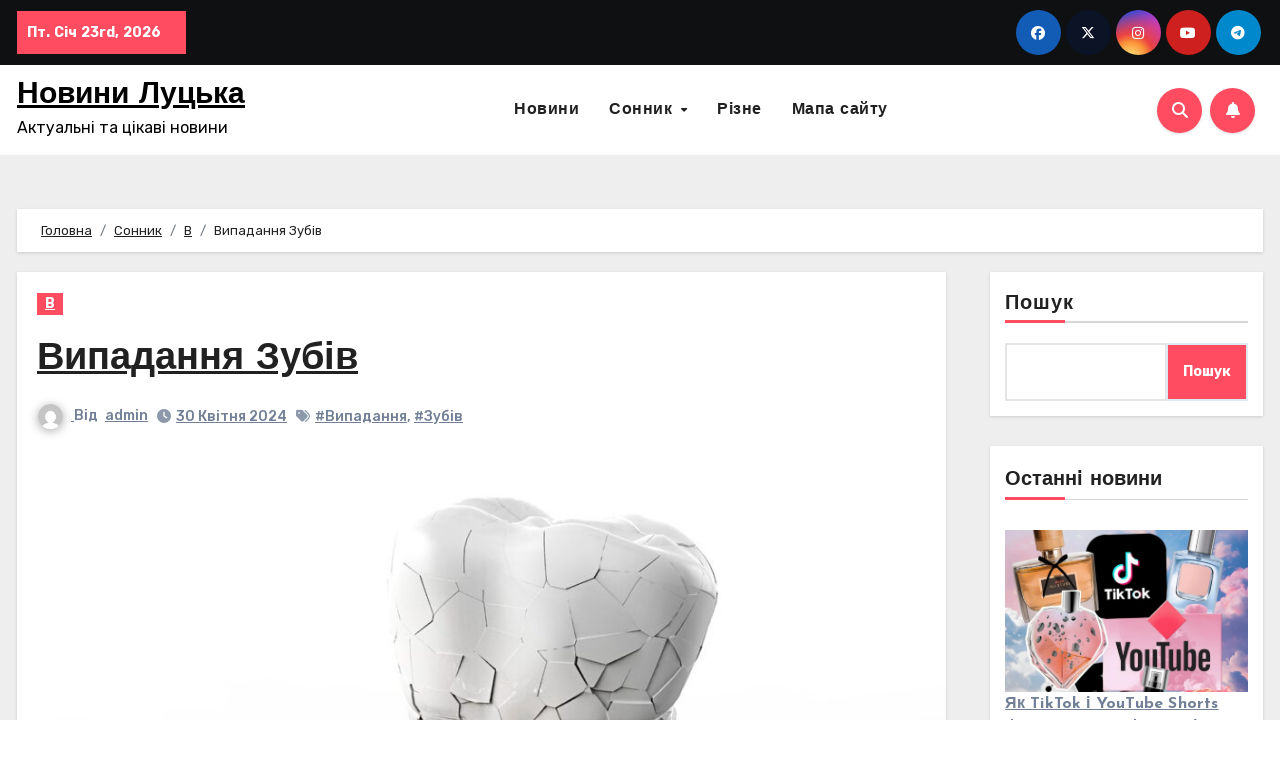

--- FILE ---
content_type: text/html; charset=UTF-8
request_url: https://lytsk.com.ua/sonnyk/v/vipadannya-zub-v/
body_size: 26112
content:
 <!DOCTYPE html><html lang="uk"><head><meta charset="UTF-8"><meta name="viewport" content="width=device-width, initial-scale=1"><meta name="ahrefs-site-verification" content="d6e0d8f21b2c80773c95d29fb663efdda612219b96882ecee118c812707d31ad"><link rel="profile" href="https://gmpg.org/xfn/11"><meta name='robots' content='index, follow, max-image-preview:large, max-snippet:-1, max-video-preview:-1' /> <script defer src="[data-uri]"></script> <title>Випадання Зубів - Новини Луцька</title><meta name="description" content="Сонник Випадання Зубів – значення сну Випадання зубів в сні може бути досить страшним і тривожним для багатьох людей. Цей сон може викликати паніку та" /><link rel="canonical" href="https://lytsk.com.ua/sonnyk/v/vipadannya-zub-v/" /><meta property="og:locale" content="uk_UA" /><meta property="og:type" content="article" /><meta property="og:title" content="Випадання Зубів - Новини Луцька" /><meta property="og:description" content="Сонник Випадання Зубів – значення сну Випадання зубів в сні може бути досить страшним і тривожним для багатьох людей. Цей сон може викликати паніку та" /><meta property="og:url" content="https://lytsk.com.ua/sonnyk/v/vipadannya-zub-v/" /><meta property="og:site_name" content="Новини Луцька" /><meta property="article:published_time" content="2024-04-30T07:30:47+00:00" /><meta property="og:image" content="https://lytsk.com.ua/wp-content/uploads/2024/04/vipadannya-zub-v-1.jpg" /><meta property="og:image:width" content="1024" /><meta property="og:image:height" content="629" /><meta property="og:image:type" content="image/jpeg" /><meta name="author" content="admin" /><meta name="twitter:card" content="summary_large_image" /><meta name="twitter:label1" content="Написано" /><meta name="twitter:data1" content="admin" /> <script type="application/ld+json" class="yoast-schema-graph">{"@context":"https://schema.org","@graph":[{"@type":"WebPage","@id":"https://lytsk.com.ua/sonnyk/v/vipadannya-zub-v/","url":"https://lytsk.com.ua/sonnyk/v/vipadannya-zub-v/","name":"Випадання Зубів - Новини Луцька","isPartOf":{"@id":"https://lytsk.com.ua/#website"},"primaryImageOfPage":{"@id":"https://lytsk.com.ua/sonnyk/v/vipadannya-zub-v/#primaryimage"},"image":{"@id":"https://lytsk.com.ua/sonnyk/v/vipadannya-zub-v/#primaryimage"},"thumbnailUrl":"https://lytsk.com.ua/wp-content/uploads/2024/04/vipadannya-zub-v-1.jpg","datePublished":"2024-04-30T07:30:47+00:00","dateModified":"2024-04-30T07:30:47+00:00","author":{"@id":"https://lytsk.com.ua/#/schema/person/6fe4ea5198b0af8b3e93842d481719d6"},"description":"Сонник Випадання Зубів – значення сну Випадання зубів в сні може бути досить страшним і тривожним для багатьох людей. Цей сон може викликати паніку та","breadcrumb":{"@id":"https://lytsk.com.ua/sonnyk/v/vipadannya-zub-v/#breadcrumb"},"inLanguage":"uk","potentialAction":[{"@type":"ReadAction","target":["https://lytsk.com.ua/sonnyk/v/vipadannya-zub-v/"]}]},{"@type":"ImageObject","inLanguage":"uk","@id":"https://lytsk.com.ua/sonnyk/v/vipadannya-zub-v/#primaryimage","url":"https://lytsk.com.ua/wp-content/uploads/2024/04/vipadannya-zub-v-1.jpg","contentUrl":"https://lytsk.com.ua/wp-content/uploads/2024/04/vipadannya-zub-v-1.jpg","width":1024,"height":629},{"@type":"BreadcrumbList","@id":"https://lytsk.com.ua/sonnyk/v/vipadannya-zub-v/#breadcrumb","itemListElement":[{"@type":"ListItem","position":1,"name":"Головна","item":"https://lytsk.com.ua/"},{"@type":"ListItem","position":2,"name":"Випадання Зубів"}]},{"@type":"WebSite","@id":"https://lytsk.com.ua/#website","url":"https://lytsk.com.ua/","name":"Новини Луцька","description":"Актуальні та цікаві новини","potentialAction":[{"@type":"SearchAction","target":{"@type":"EntryPoint","urlTemplate":"https://lytsk.com.ua/?s={search_term_string}"},"query-input":{"@type":"PropertyValueSpecification","valueRequired":true,"valueName":"search_term_string"}}],"inLanguage":"uk"},{"@type":"Person","@id":"https://lytsk.com.ua/#/schema/person/6fe4ea5198b0af8b3e93842d481719d6","name":"admin","image":{"@type":"ImageObject","inLanguage":"uk","@id":"https://lytsk.com.ua/#/schema/person/image/","url":"https://secure.gravatar.com/avatar/7b742056d567fd3c555ad38a5e180e935cbcb55358fbf7a699bad7f21a0f6324?s=96&d=mm&r=g","contentUrl":"https://secure.gravatar.com/avatar/7b742056d567fd3c555ad38a5e180e935cbcb55358fbf7a699bad7f21a0f6324?s=96&d=mm&r=g","caption":"admin"},"sameAs":["http://lytsk.com.ua"],"url":"https://lytsk.com.ua/author/admin/"}]}</script> <link rel="amphtml" href="https://lytsk.com.ua/sonnyk/v/vipadannya-zub-v/amp/" /><meta name="generator" content="AMP for WP 1.1.2"/><link rel='dns-prefetch' href='//fonts.googleapis.com' /><link rel="alternate" type="application/rss+xml" title="Новини Луцька &raquo; стрічка" href="https://lytsk.com.ua/feed/" /><link rel="alternate" type="application/rss+xml" title="Новини Луцька &raquo; Канал коментарів" href="https://lytsk.com.ua/comments/feed/" /><link rel="alternate" type="application/rss+xml" title="Новини Луцька &raquo; Випадання Зубів Канал коментарів" href="https://lytsk.com.ua/sonnyk/v/vipadannya-zub-v/feed/" /><link rel="alternate" title="oEmbed (JSON)" type="application/json+oembed" href="https://lytsk.com.ua/wp-json/oembed/1.0/embed?url=https%3A%2F%2Flytsk.com.ua%2Fsonnyk%2Fv%2Fvipadannya-zub-v%2F" /><link rel="alternate" title="oEmbed (XML)" type="text/xml+oembed" href="https://lytsk.com.ua/wp-json/oembed/1.0/embed?url=https%3A%2F%2Flytsk.com.ua%2Fsonnyk%2Fv%2Fvipadannya-zub-v%2F&#038;format=xml" /><style id='wp-img-auto-sizes-contain-inline-css' type='text/css'>img:is([sizes=auto i],[sizes^="auto," i]){contain-intrinsic-size:3000px 1500px}
/*# sourceURL=wp-img-auto-sizes-contain-inline-css */</style><style id='wp-emoji-styles-inline-css' type='text/css'>img.wp-smiley, img.emoji {
		display: inline !important;
		border: none !important;
		box-shadow: none !important;
		height: 1em !important;
		width: 1em !important;
		margin: 0 0.07em !important;
		vertical-align: -0.1em !important;
		background: none !important;
		padding: 0 !important;
	}
/*# sourceURL=wp-emoji-styles-inline-css */</style><style id='wp-block-library-inline-css' type='text/css'>:root{--wp-block-synced-color:#7a00df;--wp-block-synced-color--rgb:122,0,223;--wp-bound-block-color:var(--wp-block-synced-color);--wp-editor-canvas-background:#ddd;--wp-admin-theme-color:#007cba;--wp-admin-theme-color--rgb:0,124,186;--wp-admin-theme-color-darker-10:#006ba1;--wp-admin-theme-color-darker-10--rgb:0,107,160.5;--wp-admin-theme-color-darker-20:#005a87;--wp-admin-theme-color-darker-20--rgb:0,90,135;--wp-admin-border-width-focus:2px}@media (min-resolution:192dpi){:root{--wp-admin-border-width-focus:1.5px}}.wp-element-button{cursor:pointer}:root .has-very-light-gray-background-color{background-color:#eee}:root .has-very-dark-gray-background-color{background-color:#313131}:root .has-very-light-gray-color{color:#eee}:root .has-very-dark-gray-color{color:#313131}:root .has-vivid-green-cyan-to-vivid-cyan-blue-gradient-background{background:linear-gradient(135deg,#00d084,#0693e3)}:root .has-purple-crush-gradient-background{background:linear-gradient(135deg,#34e2e4,#4721fb 50%,#ab1dfe)}:root .has-hazy-dawn-gradient-background{background:linear-gradient(135deg,#faaca8,#dad0ec)}:root .has-subdued-olive-gradient-background{background:linear-gradient(135deg,#fafae1,#67a671)}:root .has-atomic-cream-gradient-background{background:linear-gradient(135deg,#fdd79a,#004a59)}:root .has-nightshade-gradient-background{background:linear-gradient(135deg,#330968,#31cdcf)}:root .has-midnight-gradient-background{background:linear-gradient(135deg,#020381,#2874fc)}:root{--wp--preset--font-size--normal:16px;--wp--preset--font-size--huge:42px}.has-regular-font-size{font-size:1em}.has-larger-font-size{font-size:2.625em}.has-normal-font-size{font-size:var(--wp--preset--font-size--normal)}.has-huge-font-size{font-size:var(--wp--preset--font-size--huge)}.has-text-align-center{text-align:center}.has-text-align-left{text-align:left}.has-text-align-right{text-align:right}.has-fit-text{white-space:nowrap!important}#end-resizable-editor-section{display:none}.aligncenter{clear:both}.items-justified-left{justify-content:flex-start}.items-justified-center{justify-content:center}.items-justified-right{justify-content:flex-end}.items-justified-space-between{justify-content:space-between}.screen-reader-text{border:0;clip-path:inset(50%);height:1px;margin:-1px;overflow:hidden;padding:0;position:absolute;width:1px;word-wrap:normal!important}.screen-reader-text:focus{background-color:#ddd;clip-path:none;color:#444;display:block;font-size:1em;height:auto;left:5px;line-height:normal;padding:15px 23px 14px;text-decoration:none;top:5px;width:auto;z-index:100000}html :where(.has-border-color){border-style:solid}html :where([style*=border-top-color]){border-top-style:solid}html :where([style*=border-right-color]){border-right-style:solid}html :where([style*=border-bottom-color]){border-bottom-style:solid}html :where([style*=border-left-color]){border-left-style:solid}html :where([style*=border-width]){border-style:solid}html :where([style*=border-top-width]){border-top-style:solid}html :where([style*=border-right-width]){border-right-style:solid}html :where([style*=border-bottom-width]){border-bottom-style:solid}html :where([style*=border-left-width]){border-left-style:solid}html :where(img[class*=wp-image-]){height:auto;max-width:100%}:where(figure){margin:0 0 1em}html :where(.is-position-sticky){--wp-admin--admin-bar--position-offset:var(--wp-admin--admin-bar--height,0px)}@media screen and (max-width:600px){html :where(.is-position-sticky){--wp-admin--admin-bar--position-offset:0px}}

/*# sourceURL=wp-block-library-inline-css */</style><style id='wp-block-categories-inline-css' type='text/css'>.wp-block-categories{box-sizing:border-box}.wp-block-categories.alignleft{margin-right:2em}.wp-block-categories.alignright{margin-left:2em}.wp-block-categories.wp-block-categories-dropdown.aligncenter{text-align:center}.wp-block-categories .wp-block-categories__label{display:block;width:100%}
/*# sourceURL=https://lytsk.com.ua/wp-includes/blocks/categories/style.min.css */</style><style id='wp-block-heading-inline-css' type='text/css'>h1:where(.wp-block-heading).has-background,h2:where(.wp-block-heading).has-background,h3:where(.wp-block-heading).has-background,h4:where(.wp-block-heading).has-background,h5:where(.wp-block-heading).has-background,h6:where(.wp-block-heading).has-background{padding:1.25em 2.375em}h1.has-text-align-left[style*=writing-mode]:where([style*=vertical-lr]),h1.has-text-align-right[style*=writing-mode]:where([style*=vertical-rl]),h2.has-text-align-left[style*=writing-mode]:where([style*=vertical-lr]),h2.has-text-align-right[style*=writing-mode]:where([style*=vertical-rl]),h3.has-text-align-left[style*=writing-mode]:where([style*=vertical-lr]),h3.has-text-align-right[style*=writing-mode]:where([style*=vertical-rl]),h4.has-text-align-left[style*=writing-mode]:where([style*=vertical-lr]),h4.has-text-align-right[style*=writing-mode]:where([style*=vertical-rl]),h5.has-text-align-left[style*=writing-mode]:where([style*=vertical-lr]),h5.has-text-align-right[style*=writing-mode]:where([style*=vertical-rl]),h6.has-text-align-left[style*=writing-mode]:where([style*=vertical-lr]),h6.has-text-align-right[style*=writing-mode]:where([style*=vertical-rl]){rotate:180deg}
/*# sourceURL=https://lytsk.com.ua/wp-includes/blocks/heading/style.min.css */</style><style id='wp-block-latest-posts-inline-css' type='text/css'>.wp-block-latest-posts{box-sizing:border-box}.wp-block-latest-posts.alignleft{margin-right:2em}.wp-block-latest-posts.alignright{margin-left:2em}.wp-block-latest-posts.wp-block-latest-posts__list{list-style:none}.wp-block-latest-posts.wp-block-latest-posts__list li{clear:both;overflow-wrap:break-word}.wp-block-latest-posts.is-grid{display:flex;flex-wrap:wrap}.wp-block-latest-posts.is-grid li{margin:0 1.25em 1.25em 0;width:100%}@media (min-width:600px){.wp-block-latest-posts.columns-2 li{width:calc(50% - .625em)}.wp-block-latest-posts.columns-2 li:nth-child(2n){margin-right:0}.wp-block-latest-posts.columns-3 li{width:calc(33.33333% - .83333em)}.wp-block-latest-posts.columns-3 li:nth-child(3n){margin-right:0}.wp-block-latest-posts.columns-4 li{width:calc(25% - .9375em)}.wp-block-latest-posts.columns-4 li:nth-child(4n){margin-right:0}.wp-block-latest-posts.columns-5 li{width:calc(20% - 1em)}.wp-block-latest-posts.columns-5 li:nth-child(5n){margin-right:0}.wp-block-latest-posts.columns-6 li{width:calc(16.66667% - 1.04167em)}.wp-block-latest-posts.columns-6 li:nth-child(6n){margin-right:0}}:root :where(.wp-block-latest-posts.is-grid){padding:0}:root :where(.wp-block-latest-posts.wp-block-latest-posts__list){padding-left:0}.wp-block-latest-posts__post-author,.wp-block-latest-posts__post-date{display:block;font-size:.8125em}.wp-block-latest-posts__post-excerpt,.wp-block-latest-posts__post-full-content{margin-bottom:1em;margin-top:.5em}.wp-block-latest-posts__featured-image a{display:inline-block}.wp-block-latest-posts__featured-image img{height:auto;max-width:100%;width:auto}.wp-block-latest-posts__featured-image.alignleft{float:left;margin-right:1em}.wp-block-latest-posts__featured-image.alignright{float:right;margin-left:1em}.wp-block-latest-posts__featured-image.aligncenter{margin-bottom:1em;text-align:center}
/*# sourceURL=https://lytsk.com.ua/wp-includes/blocks/latest-posts/style.min.css */</style><style id='wp-block-search-inline-css' type='text/css'>.wp-block-search__button{margin-left:10px;word-break:normal}.wp-block-search__button.has-icon{line-height:0}.wp-block-search__button svg{height:1.25em;min-height:24px;min-width:24px;width:1.25em;fill:currentColor;vertical-align:text-bottom}:where(.wp-block-search__button){border:1px solid #ccc;padding:6px 10px}.wp-block-search__inside-wrapper{display:flex;flex:auto;flex-wrap:nowrap;max-width:100%}.wp-block-search__label{width:100%}.wp-block-search.wp-block-search__button-only .wp-block-search__button{box-sizing:border-box;display:flex;flex-shrink:0;justify-content:center;margin-left:0;max-width:100%}.wp-block-search.wp-block-search__button-only .wp-block-search__inside-wrapper{min-width:0!important;transition-property:width}.wp-block-search.wp-block-search__button-only .wp-block-search__input{flex-basis:100%;transition-duration:.3s}.wp-block-search.wp-block-search__button-only.wp-block-search__searchfield-hidden,.wp-block-search.wp-block-search__button-only.wp-block-search__searchfield-hidden .wp-block-search__inside-wrapper{overflow:hidden}.wp-block-search.wp-block-search__button-only.wp-block-search__searchfield-hidden .wp-block-search__input{border-left-width:0!important;border-right-width:0!important;flex-basis:0;flex-grow:0;margin:0;min-width:0!important;padding-left:0!important;padding-right:0!important;width:0!important}:where(.wp-block-search__input){appearance:none;border:1px solid #949494;flex-grow:1;font-family:inherit;font-size:inherit;font-style:inherit;font-weight:inherit;letter-spacing:inherit;line-height:inherit;margin-left:0;margin-right:0;min-width:3rem;padding:8px;text-decoration:unset!important;text-transform:inherit}:where(.wp-block-search__button-inside .wp-block-search__inside-wrapper){background-color:#fff;border:1px solid #949494;box-sizing:border-box;padding:4px}:where(.wp-block-search__button-inside .wp-block-search__inside-wrapper) .wp-block-search__input{border:none;border-radius:0;padding:0 4px}:where(.wp-block-search__button-inside .wp-block-search__inside-wrapper) .wp-block-search__input:focus{outline:none}:where(.wp-block-search__button-inside .wp-block-search__inside-wrapper) :where(.wp-block-search__button){padding:4px 8px}.wp-block-search.aligncenter .wp-block-search__inside-wrapper{margin:auto}.wp-block[data-align=right] .wp-block-search.wp-block-search__button-only .wp-block-search__inside-wrapper{float:right}
/*# sourceURL=https://lytsk.com.ua/wp-includes/blocks/search/style.min.css */</style><style id='wp-block-group-inline-css' type='text/css'>.wp-block-group{box-sizing:border-box}:where(.wp-block-group.wp-block-group-is-layout-constrained){position:relative}
/*# sourceURL=https://lytsk.com.ua/wp-includes/blocks/group/style.min.css */</style><style id='global-styles-inline-css' type='text/css'>:root{--wp--preset--aspect-ratio--square: 1;--wp--preset--aspect-ratio--4-3: 4/3;--wp--preset--aspect-ratio--3-4: 3/4;--wp--preset--aspect-ratio--3-2: 3/2;--wp--preset--aspect-ratio--2-3: 2/3;--wp--preset--aspect-ratio--16-9: 16/9;--wp--preset--aspect-ratio--9-16: 9/16;--wp--preset--color--black: #000000;--wp--preset--color--cyan-bluish-gray: #abb8c3;--wp--preset--color--white: #ffffff;--wp--preset--color--pale-pink: #f78da7;--wp--preset--color--vivid-red: #cf2e2e;--wp--preset--color--luminous-vivid-orange: #ff6900;--wp--preset--color--luminous-vivid-amber: #fcb900;--wp--preset--color--light-green-cyan: #7bdcb5;--wp--preset--color--vivid-green-cyan: #00d084;--wp--preset--color--pale-cyan-blue: #8ed1fc;--wp--preset--color--vivid-cyan-blue: #0693e3;--wp--preset--color--vivid-purple: #9b51e0;--wp--preset--gradient--vivid-cyan-blue-to-vivid-purple: linear-gradient(135deg,rgb(6,147,227) 0%,rgb(155,81,224) 100%);--wp--preset--gradient--light-green-cyan-to-vivid-green-cyan: linear-gradient(135deg,rgb(122,220,180) 0%,rgb(0,208,130) 100%);--wp--preset--gradient--luminous-vivid-amber-to-luminous-vivid-orange: linear-gradient(135deg,rgb(252,185,0) 0%,rgb(255,105,0) 100%);--wp--preset--gradient--luminous-vivid-orange-to-vivid-red: linear-gradient(135deg,rgb(255,105,0) 0%,rgb(207,46,46) 100%);--wp--preset--gradient--very-light-gray-to-cyan-bluish-gray: linear-gradient(135deg,rgb(238,238,238) 0%,rgb(169,184,195) 100%);--wp--preset--gradient--cool-to-warm-spectrum: linear-gradient(135deg,rgb(74,234,220) 0%,rgb(151,120,209) 20%,rgb(207,42,186) 40%,rgb(238,44,130) 60%,rgb(251,105,98) 80%,rgb(254,248,76) 100%);--wp--preset--gradient--blush-light-purple: linear-gradient(135deg,rgb(255,206,236) 0%,rgb(152,150,240) 100%);--wp--preset--gradient--blush-bordeaux: linear-gradient(135deg,rgb(254,205,165) 0%,rgb(254,45,45) 50%,rgb(107,0,62) 100%);--wp--preset--gradient--luminous-dusk: linear-gradient(135deg,rgb(255,203,112) 0%,rgb(199,81,192) 50%,rgb(65,88,208) 100%);--wp--preset--gradient--pale-ocean: linear-gradient(135deg,rgb(255,245,203) 0%,rgb(182,227,212) 50%,rgb(51,167,181) 100%);--wp--preset--gradient--electric-grass: linear-gradient(135deg,rgb(202,248,128) 0%,rgb(113,206,126) 100%);--wp--preset--gradient--midnight: linear-gradient(135deg,rgb(2,3,129) 0%,rgb(40,116,252) 100%);--wp--preset--font-size--small: 13px;--wp--preset--font-size--medium: 20px;--wp--preset--font-size--large: 36px;--wp--preset--font-size--x-large: 42px;--wp--preset--spacing--20: 0.44rem;--wp--preset--spacing--30: 0.67rem;--wp--preset--spacing--40: 1rem;--wp--preset--spacing--50: 1.5rem;--wp--preset--spacing--60: 2.25rem;--wp--preset--spacing--70: 3.38rem;--wp--preset--spacing--80: 5.06rem;--wp--preset--shadow--natural: 6px 6px 9px rgba(0, 0, 0, 0.2);--wp--preset--shadow--deep: 12px 12px 50px rgba(0, 0, 0, 0.4);--wp--preset--shadow--sharp: 6px 6px 0px rgba(0, 0, 0, 0.2);--wp--preset--shadow--outlined: 6px 6px 0px -3px rgb(255, 255, 255), 6px 6px rgb(0, 0, 0);--wp--preset--shadow--crisp: 6px 6px 0px rgb(0, 0, 0);}:where(.is-layout-flex){gap: 0.5em;}:where(.is-layout-grid){gap: 0.5em;}body .is-layout-flex{display: flex;}.is-layout-flex{flex-wrap: wrap;align-items: center;}.is-layout-flex > :is(*, div){margin: 0;}body .is-layout-grid{display: grid;}.is-layout-grid > :is(*, div){margin: 0;}:where(.wp-block-columns.is-layout-flex){gap: 2em;}:where(.wp-block-columns.is-layout-grid){gap: 2em;}:where(.wp-block-post-template.is-layout-flex){gap: 1.25em;}:where(.wp-block-post-template.is-layout-grid){gap: 1.25em;}.has-black-color{color: var(--wp--preset--color--black) !important;}.has-cyan-bluish-gray-color{color: var(--wp--preset--color--cyan-bluish-gray) !important;}.has-white-color{color: var(--wp--preset--color--white) !important;}.has-pale-pink-color{color: var(--wp--preset--color--pale-pink) !important;}.has-vivid-red-color{color: var(--wp--preset--color--vivid-red) !important;}.has-luminous-vivid-orange-color{color: var(--wp--preset--color--luminous-vivid-orange) !important;}.has-luminous-vivid-amber-color{color: var(--wp--preset--color--luminous-vivid-amber) !important;}.has-light-green-cyan-color{color: var(--wp--preset--color--light-green-cyan) !important;}.has-vivid-green-cyan-color{color: var(--wp--preset--color--vivid-green-cyan) !important;}.has-pale-cyan-blue-color{color: var(--wp--preset--color--pale-cyan-blue) !important;}.has-vivid-cyan-blue-color{color: var(--wp--preset--color--vivid-cyan-blue) !important;}.has-vivid-purple-color{color: var(--wp--preset--color--vivid-purple) !important;}.has-black-background-color{background-color: var(--wp--preset--color--black) !important;}.has-cyan-bluish-gray-background-color{background-color: var(--wp--preset--color--cyan-bluish-gray) !important;}.has-white-background-color{background-color: var(--wp--preset--color--white) !important;}.has-pale-pink-background-color{background-color: var(--wp--preset--color--pale-pink) !important;}.has-vivid-red-background-color{background-color: var(--wp--preset--color--vivid-red) !important;}.has-luminous-vivid-orange-background-color{background-color: var(--wp--preset--color--luminous-vivid-orange) !important;}.has-luminous-vivid-amber-background-color{background-color: var(--wp--preset--color--luminous-vivid-amber) !important;}.has-light-green-cyan-background-color{background-color: var(--wp--preset--color--light-green-cyan) !important;}.has-vivid-green-cyan-background-color{background-color: var(--wp--preset--color--vivid-green-cyan) !important;}.has-pale-cyan-blue-background-color{background-color: var(--wp--preset--color--pale-cyan-blue) !important;}.has-vivid-cyan-blue-background-color{background-color: var(--wp--preset--color--vivid-cyan-blue) !important;}.has-vivid-purple-background-color{background-color: var(--wp--preset--color--vivid-purple) !important;}.has-black-border-color{border-color: var(--wp--preset--color--black) !important;}.has-cyan-bluish-gray-border-color{border-color: var(--wp--preset--color--cyan-bluish-gray) !important;}.has-white-border-color{border-color: var(--wp--preset--color--white) !important;}.has-pale-pink-border-color{border-color: var(--wp--preset--color--pale-pink) !important;}.has-vivid-red-border-color{border-color: var(--wp--preset--color--vivid-red) !important;}.has-luminous-vivid-orange-border-color{border-color: var(--wp--preset--color--luminous-vivid-orange) !important;}.has-luminous-vivid-amber-border-color{border-color: var(--wp--preset--color--luminous-vivid-amber) !important;}.has-light-green-cyan-border-color{border-color: var(--wp--preset--color--light-green-cyan) !important;}.has-vivid-green-cyan-border-color{border-color: var(--wp--preset--color--vivid-green-cyan) !important;}.has-pale-cyan-blue-border-color{border-color: var(--wp--preset--color--pale-cyan-blue) !important;}.has-vivid-cyan-blue-border-color{border-color: var(--wp--preset--color--vivid-cyan-blue) !important;}.has-vivid-purple-border-color{border-color: var(--wp--preset--color--vivid-purple) !important;}.has-vivid-cyan-blue-to-vivid-purple-gradient-background{background: var(--wp--preset--gradient--vivid-cyan-blue-to-vivid-purple) !important;}.has-light-green-cyan-to-vivid-green-cyan-gradient-background{background: var(--wp--preset--gradient--light-green-cyan-to-vivid-green-cyan) !important;}.has-luminous-vivid-amber-to-luminous-vivid-orange-gradient-background{background: var(--wp--preset--gradient--luminous-vivid-amber-to-luminous-vivid-orange) !important;}.has-luminous-vivid-orange-to-vivid-red-gradient-background{background: var(--wp--preset--gradient--luminous-vivid-orange-to-vivid-red) !important;}.has-very-light-gray-to-cyan-bluish-gray-gradient-background{background: var(--wp--preset--gradient--very-light-gray-to-cyan-bluish-gray) !important;}.has-cool-to-warm-spectrum-gradient-background{background: var(--wp--preset--gradient--cool-to-warm-spectrum) !important;}.has-blush-light-purple-gradient-background{background: var(--wp--preset--gradient--blush-light-purple) !important;}.has-blush-bordeaux-gradient-background{background: var(--wp--preset--gradient--blush-bordeaux) !important;}.has-luminous-dusk-gradient-background{background: var(--wp--preset--gradient--luminous-dusk) !important;}.has-pale-ocean-gradient-background{background: var(--wp--preset--gradient--pale-ocean) !important;}.has-electric-grass-gradient-background{background: var(--wp--preset--gradient--electric-grass) !important;}.has-midnight-gradient-background{background: var(--wp--preset--gradient--midnight) !important;}.has-small-font-size{font-size: var(--wp--preset--font-size--small) !important;}.has-medium-font-size{font-size: var(--wp--preset--font-size--medium) !important;}.has-large-font-size{font-size: var(--wp--preset--font-size--large) !important;}.has-x-large-font-size{font-size: var(--wp--preset--font-size--x-large) !important;}
/*# sourceURL=global-styles-inline-css */</style><style id='classic-theme-styles-inline-css' type='text/css'>/*! This file is auto-generated */
.wp-block-button__link{color:#fff;background-color:#32373c;border-radius:9999px;box-shadow:none;text-decoration:none;padding:calc(.667em + 2px) calc(1.333em + 2px);font-size:1.125em}.wp-block-file__button{background:#32373c;color:#fff;text-decoration:none}
/*# sourceURL=/wp-includes/css/classic-themes.min.css */</style><link rel='stylesheet' id='toc-css-css' href='https://lytsk.com.ua/wp-content/cache/autoptimize/autoptimize_single_8091cb631ef661f91de0cb69c8017d14.php?ver=6.9' type='text/css' media='all' /><link rel='stylesheet' id='blogus-fonts-css' href='//fonts.googleapis.com/css?family=Rubik%3A400%2C500%2C700%7CJosefin+Sans%3A400%2C500%2C700%26display%3Dswap&#038;subset=latin%2Clatin-ext' type='text/css' media='all' /><link rel='stylesheet' id='blogus-google-fonts-css' href='//fonts.googleapis.com/css?family=ABeeZee%7CAbel%7CAbril+Fatface%7CAclonica%7CAcme%7CActor%7CAdamina%7CAdvent+Pro%7CAguafina+Script%7CAkronim%7CAladin%7CAldrich%7CAlef%7CAlegreya%7CAlegreya+SC%7CAlegreya+Sans%7CAlegreya+Sans+SC%7CAlex+Brush%7CAlfa+Slab+One%7CAlice%7CAlike%7CAlike+Angular%7CAllan%7CAllerta%7CAllerta+Stencil%7CAllura%7CAlmendra%7CAlmendra+Display%7CAlmendra+SC%7CAmarante%7CAmaranth%7CAmatic+SC%7CAmatica+SC%7CAmethysta%7CAmiko%7CAmiri%7CAmita%7CAnaheim%7CAndada%7CAndika%7CAngkor%7CAnnie+Use+Your+Telescope%7CAnonymous+Pro%7CAntic%7CAntic+Didone%7CAntic+Slab%7CAnton%7CArapey%7CArbutus%7CArbutus+Slab%7CArchitects+Daughter%7CArchivo+Black%7CArchivo+Narrow%7CAref+Ruqaa%7CArima+Madurai%7CArimo%7CArizonia%7CArmata%7CArtifika%7CArvo%7CArya%7CAsap%7CAsar%7CAsset%7CAssistant%7CAstloch%7CAsul%7CAthiti%7CAtma%7CAtomic+Age%7CAubrey%7CAudiowide%7CAutour+One%7CAverage%7CAverage+Sans%7CAveria+Gruesa+Libre%7CAveria+Libre%7CAveria+Sans+Libre%7CAveria+Serif+Libre%7CBad+Script%7CBaloo%7CBaloo+Bhai%7CBaloo+Da%7CBaloo+Thambi%7CBalthazar%7CBangers%7CBasic%7CBattambang%7CBaumans%7CBayon%7CBelgrano%7CBelleza%7CBenchNine%7CBentham%7CBerkshire+Swash%7CBevan%7CBigelow+Rules%7CBigshot+One%7CBilbo%7CBilbo+Swash+Caps%7CBioRhyme%7CBioRhyme+Expanded%7CBiryani%7CBitter%7CBlack+Ops+One%7CBokor%7CBonbon%7CBoogaloo%7CBowlby+One%7CBowlby+One+SC%7CBrawler%7CBree+Serif%7CBubblegum+Sans%7CBubbler+One%7CBuda%7CBuenard%7CBungee%7CBungee+Hairline%7CBungee+Inline%7CBungee+Outline%7CBungee+Shade%7CButcherman%7CButterfly+Kids%7CCabin%7CCabin+Condensed%7CCabin+Sketch%7CCaesar+Dressing%7CCagliostro%7CCairo%7CCalligraffitti%7CCambay%7CCambo%7CCandal%7CCantarell%7CCantata+One%7CCantora+One%7CCapriola%7CCardo%7CCarme%7CCarrois+Gothic%7CCarrois+Gothic+SC%7CCarter+One%7CCatamaran%7CCaudex%7CCaveat%7CCaveat+Brush%7CCedarville+Cursive%7CCeviche+One%7CChanga%7CChanga+One%7CChango%7CChathura%7CChau+Philomene+One%7CChela+One%7CChelsea+Market%7CChenla%7CCherry+Cream+Soda%7CCherry+Swash%7CChewy%7CChicle%7CChivo%7CChonburi%7CCinzel%7CCinzel+Decorative%7CClicker+Script%7CCoda%7CCoda+Caption%7CCodystar%7CCoiny%7CCombo%7CComfortaa%7CComing+Soon%7CConcert+One%7CCondiment%7CContent%7CContrail+One%7CConvergence%7CCookie%7CCopse%7CCorben%7CCormorant%7CCormorant+Garamond%7CCormorant+Infant%7CCormorant+SC%7CCormorant+Unicase%7CCormorant+Upright%7CCourgette%7CCousine%7CCoustard%7CCovered+By+Your+Grace%7CCrafty+Girls%7CCreepster%7CCrete+Round%7CCrimson+Text%7CCroissant+One%7CCrushed%7CCuprum%7CCutive%7CCutive+Mono%7CDamion%7CDancing+Script%7CDangrek%7CDavid+Libre%7CDawning+of+a+New+Day%7CDays+One%7CDekko%7CDelius%7CDelius+Swash+Caps%7CDelius+Unicase%7CDella+Respira%7CDenk+One%7CDevonshire%7CDhurjati%7CDidact+Gothic%7CDiplomata%7CDiplomata+SC%7CDomine%7CDonegal+One%7CDoppio+One%7CDorsa%7CDosis%7CDr+Sugiyama%7CDroid+Sans%7CDroid+Sans+Mono%7CDroid+Serif%7CDuru+Sans%7CDynalight%7CEB+Garamond%7CEagle+Lake%7CEater%7CEconomica%7CEczar%7CEk+Mukta%7CEl+Messiri%7CElectrolize%7CElsie%7CElsie+Swash+Caps%7CEmblema+One%7CEmilys+Candy%7CEngagement%7CEnglebert%7CEnriqueta%7CErica+One%7CEsteban%7CEuphoria+Script%7CEwert%7CExo%7CExo+2%7CExpletus+Sans%7CFanwood+Text%7CFarsan%7CFascinate%7CFascinate+Inline%7CFaster+One%7CFasthand%7CFauna+One%7CFederant%7CFedero%7CFelipa%7CFenix%7CFinger+Paint%7CFira+Mono%7CFira+Sans%7CFjalla+One%7CFjord+One%7CFlamenco%7CFlavors%7CFondamento%7CFontdiner+Swanky%7CForum%7CFrancois+One%7CFrank+Ruhl+Libre%7CFreckle+Face%7CFredericka+the+Great%7CFredoka+One%7CFreehand%7CFresca%7CFrijole%7CFruktur%7CFugaz+One%7CGFS+Didot%7CGFS+Neohellenic%7CGabriela%7CGafata%7CGalada%7CGaldeano%7CGalindo%7CGentium+Basic%7CGentium+Book+Basic%7CGeo%7CGeostar%7CGeostar+Fill%7CGermania+One%7CGidugu%7CGilda+Display%7CGive+You+Glory%7CGlass+Antiqua%7CGlegoo%7CGloria+Hallelujah%7CGoblin+One%7CGochi+Hand%7CGorditas%7CGoudy+Bookletter+1911%7CGraduate%7CGrand+Hotel%7CGravitas+One%7CGreat+Vibes%7CGriffy%7CGruppo%7CGudea%7CGurajada%7CHabibi%7CHalant%7CHammersmith+One%7CHanalei%7CHanalei+Fill%7CHandlee%7CHanuman%7CHappy+Monkey%7CHarmattan%7CHeadland+One%7CHeebo%7CHenny+Penny%7CHerr+Von+Muellerhoff%7CHind%7CHind+Guntur%7CHind+Madurai%7CHind+Siliguri%7CHind+Vadodara%7CHoltwood+One+SC%7CHomemade+Apple%7CHomenaje%7CIM+Fell+DW+Pica%7CIM+Fell+DW+Pica+SC%7CIM+Fell+Double+Pica%7CIM+Fell+Double+Pica+SC%7CIM+Fell+English%7CIM+Fell+English+SC%7CIM+Fell+French+Canon%7CIM+Fell+French+Canon+SC%7CIM+Fell+Great+Primer%7CIM+Fell+Great+Primer+SC%7CIceberg%7CIceland%7CImprima%7CInconsolata%7CInder%7CIndie+Flower%7CInika%7CInknut+Antiqua%7CIrish+Grover%7CIstok+Web%7CItaliana%7CItalianno%7CItim%7CJacques+Francois%7CJacques+Francois+Shadow%7CJaldi%7CJim+Nightshade%7CJockey+One%7CJolly+Lodger%7CJomhuria%7CJosefin+Sans%7CJosefin+Slab%7CJoti+One%7CJudson%7CJulee%7CJulius+Sans+One%7CJunge%7CJura%7CJust+Another+Hand%7CJust+Me+Again+Down+Here%7CKadwa%7CKalam%7CKameron%7CKanit%7CKantumruy%7CKarla%7CKarma%7CKatibeh%7CKaushan+Script%7CKavivanar%7CKavoon%7CKdam+Thmor%7CKeania+One%7CKelly+Slab%7CKenia%7CKhand%7CKhmer%7CKhula%7CKite+One%7CKnewave%7CKotta+One%7CKoulen%7CKranky%7CKreon%7CKristi%7CKrona+One%7CKumar+One%7CKumar+One+Outline%7CKurale%7CLa+Belle+Aurore%7CLaila%7CLakki+Reddy%7CLalezar%7CLancelot%7CLateef%7CLato%7CLeague+Script%7CLeckerli+One%7CLedger%7CLekton%7CLemon%7CLemonada%7CLibre+Baskerville%7CLibre+Franklin%7CLife+Savers%7CLilita+One%7CLily+Script+One%7CLimelight%7CLinden+Hill%7CLobster%7CLobster+Two%7CLondrina+Outline%7CLondrina+Shadow%7CLondrina+Sketch%7CLondrina+Solid%7CLora%7CLove+Ya+Like+A+Sister%7CLoved+by+the+King%7CLovers+Quarrel%7CLuckiest+Guy%7CLusitana%7CLustria%7CMacondo%7CMacondo+Swash+Caps%7CMada%7CMagra%7CMaiden+Orange%7CMaitree%7CMako%7CMallanna%7CMandali%7CMarcellus%7CMarcellus+SC%7CMarck+Script%7CMargarine%7CMarko+One%7CMarmelad%7CMartel%7CMartel+Sans%7CMarvel%7CMate%7CMate+SC%7CMaven+Pro%7CMcLaren%7CMeddon%7CMedievalSharp%7CMedula+One%7CMeera+Inimai%7CMegrim%7CMeie+Script%7CMerienda%7CMerienda+One%7CMerriweather%7CMerriweather+Sans%7CMetal%7CMetal+Mania%7CMetamorphous%7CMetrophobic%7CMichroma%7CMilonga%7CMiltonian%7CMiltonian+Tattoo%7CMiniver%7CMiriam+Libre%7CMirza%7CMiss+Fajardose%7CMitr%7CModak%7CModern+Antiqua%7CMogra%7CMolengo%7CMolle%7CMonda%7CMonofett%7CMonoton%7CMonsieur+La+Doulaise%7CMontaga%7CMontez%7CMontserrat%7CMontserrat+Alternates%7CMontserrat+Subrayada%7CMoul%7CMoulpali%7CMountains+of+Christmas%7CMouse+Memoirs%7CMr+Bedfort%7CMr+Dafoe%7CMr+De+Haviland%7CMrs+Saint+Delafield%7CMrs+Sheppards%7CMukta+Vaani%7CMuli%7CMystery+Quest%7CNTR%7CNeucha%7CNeuton%7CNew+Rocker%7CNews+Cycle%7CNiconne%7CNixie+One%7CNobile%7CNokora%7CNorican%7CNosifer%7CNothing+You+Could+Do%7CNoticia+Text%7CNoto+Sans%7CNoto+Serif%7CNova+Cut%7CNova+Flat%7CNova+Mono%7CNova+Oval%7CNova+Round%7CNova+Script%7CNova+Slim%7CNova+Square%7CNumans%7CNunito%7COdor+Mean+Chey%7COffside%7COld+Standard+TT%7COldenburg%7COleo+Script%7COleo+Script+Swash+Caps%7COpen+Sans%7COpen+Sans+Condensed%7COranienbaum%7COrbitron%7COregano%7COrienta%7COriginal+Surfer%7COswald%7COver+the+Rainbow%7COverlock%7COverlock+SC%7COvo%7COxygen%7COxygen+Mono%7CPT+Mono%7CPT+Sans%7CPT+Sans+Caption%7CPT+Sans+Narrow%7CPT+Serif%7CPT+Serif+Caption%7CPacifico%7CPalanquin%7CPalanquin+Dark%7CPaprika%7CParisienne%7CPassero+One%7CPassion+One%7CPathway+Gothic+One%7CPatrick+Hand%7CPatrick+Hand+SC%7CPattaya%7CPatua+One%7CPavanam%7CPaytone+One%7CPeddana%7CPeralta%7CPermanent+Marker%7CPetit+Formal+Script%7CPetrona%7CPhilosopher%7CPiedra%7CPinyon+Script%7CPirata+One%7CPlaster%7CPlay%7CPlayball%7CPlayfair+Display%7CPlayfair+Display+SC%7CPodkova%7CPoiret+One%7CPoller+One%7CPoly%7CPompiere%7CPontano+Sans%7CPoppins%7CPort+Lligat+Sans%7CPort+Lligat+Slab%7CPragati+Narrow%7CPrata%7CPreahvihear%7CPress+Start+2P%7CPridi%7CPrincess+Sofia%7CProciono%7CPrompt%7CProsto+One%7CProza+Libre%7CPuritan%7CPurple+Purse%7CQuando%7CQuantico%7CQuattrocento%7CQuattrocento+Sans%7CQuestrial%7CQuicksand%7CQuintessential%7CQwigley%7CRacing+Sans+One%7CRadley%7CRajdhani%7CRakkas%7CRaleway%7CRaleway+Dots%7CRamabhadra%7CRamaraja%7CRambla%7CRammetto+One%7CRanchers%7CRancho%7CRanga%7CRasa%7CRationale%7CRavi+Prakash%7CRedressed%7CReem+Kufi%7CReenie+Beanie%7CRevalia%7CRhodium+Libre%7CRibeye%7CRibeye+Marrow%7CRighteous%7CRisque%7CRoboto%7CRoboto+Condensed%7CRoboto+Mono%7CRoboto+Slab%7CRochester%7CRock+Salt%7CRokkitt%7CRomanesco%7CRopa+Sans%7CRosario%7CRosarivo%7CRouge+Script%7CRozha+One%7CRubik%7CRubik+Mono+One%7CRubik+One%7CRuda%7CRufina%7CRuge+Boogie%7CRuluko%7CRum+Raisin%7CRuslan+Display%7CRusso+One%7CRuthie%7CRye%7CSacramento%7CSahitya%7CSail%7CSalsa%7CSanchez%7CSancreek%7CSansita+One%7CSarala%7CSarina%7CSarpanch%7CSatisfy%7CScada%7CScheherazade%7CSchoolbell%7CScope+One%7CSeaweed+Script%7CSecular+One%7CSevillana%7CSeymour+One%7CShadows+Into+Light%7CShadows+Into+Light+Two%7CShanti%7CShare%7CShare+Tech%7CShare+Tech+Mono%7CShojumaru%7CShort+Stack%7CShrikhand%7CSiemreap%7CSigmar+One%7CSignika%7CSignika+Negative%7CSimonetta%7CSintony%7CSirin+Stencil%7CSix+Caps%7CSkranji%7CSlabo+13px%7CSlabo+27px%7CSlackey%7CSmokum%7CSmythe%7CSniglet%7CSnippet%7CSnowburst+One%7CSofadi+One%7CSofia%7CSonsie+One%7CSorts+Mill+Goudy%7CSource+Code+Pro%7CSource+Sans+Pro%7CSource+Serif+Pro%7CSpace+Mono%7CSpecial+Elite%7CSpicy+Rice%7CSpinnaker%7CSpirax%7CSquada+One%7CSree+Krushnadevaraya%7CSriracha%7CStalemate%7CStalinist+One%7CStardos+Stencil%7CStint+Ultra+Condensed%7CStint+Ultra+Expanded%7CStoke%7CStrait%7CSue+Ellen+Francisco%7CSuez+One%7CSumana%7CSunshiney%7CSupermercado+One%7CSura%7CSuranna%7CSuravaram%7CSuwannaphum%7CSwanky+and+Moo+Moo%7CSyncopate%7CTangerine%7CTaprom%7CTauri%7CTaviraj%7CTeko%7CTelex%7CTenali+Ramakrishna%7CTenor+Sans%7CText+Me+One%7CThe+Girl+Next+Door%7CTienne%7CTillana%7CTimmana%7CTinos%7CTitan+One%7CTitillium+Web%7CTrade+Winds%7CTrirong%7CTrocchi%7CTrochut%7CTrykker%7CTulpen+One%7CUbuntu%7CUbuntu+Condensed%7CUbuntu+Mono%7CUltra%7CUncial+Antiqua%7CUnderdog%7CUnica+One%7CUnifrakturCook%7CUnifrakturMaguntia%7CUnkempt%7CUnlock%7CUnna%7CVT323%7CVampiro+One%7CVarela%7CVarela+Round%7CVast+Shadow%7CVesper+Libre%7CVibur%7CVidaloka%7CViga%7CVoces%7CVolkhov%7CVollkorn%7CVoltaire%7CWaiting+for+the+Sunrise%7CWallpoet%7CWalter+Turncoat%7CWarnes%7CWellfleet%7CWendy+One%7CWire+One%7CWork+Sans%7CYanone+Kaffeesatz%7CYantramanav%7CYatra+One%7CYellowtail%7CYeseva+One%7CYesteryear%7CYrsa%7CZeyada&#038;subset=latin%2Clatin-ext' type='text/css' media='all' /><link rel='stylesheet' id='bootstrap-css' href='https://lytsk.com.ua/wp-content/cache/autoptimize/autoptimize_single_531c7f6cc193e3dd85d7e929bbc3aad9.php?ver=6.9' type='text/css' media='all' /><link rel='stylesheet' id='blogus-style-css' href='https://lytsk.com.ua/wp-content/cache/autoptimize/autoptimize_single_60d73b0bbfce74137271ac5ba3b369a1.php?ver=6.9' type='text/css' media='all' /><link rel='stylesheet' id='all-css-css' href='https://lytsk.com.ua/wp-content/cache/autoptimize/autoptimize_single_83c96e2016033f9d896c39dec6839543.php?ver=6.9' type='text/css' media='all' /><link rel='stylesheet' id='dark-css' href='https://lytsk.com.ua/wp-content/cache/autoptimize/autoptimize_single_c007fcf279389db54107da92aee88e32.php?ver=6.9' type='text/css' media='all' /><link rel='stylesheet' id='swiper-bundle-css-css' href='https://lytsk.com.ua/wp-content/cache/autoptimize/autoptimize_single_9b51d6d2d6952aa25f82f8ca7b554248.php?ver=6.9' type='text/css' media='all' /><link rel='stylesheet' id='smartmenus-css' href='https://lytsk.com.ua/wp-content/cache/autoptimize/autoptimize_single_efde01f2fc13addf2e0ebabda8471d2d.php?ver=6.9' type='text/css' media='all' /><link rel='stylesheet' id='animate-css' href='https://lytsk.com.ua/wp-content/cache/autoptimize/autoptimize_single_fcb641a126ce1c2ea8fbb3efec7c347a.php?ver=6.9' type='text/css' media='all' /><link rel='stylesheet' id='blogus-custom-css-css' href='https://lytsk.com.ua/wp-content/cache/autoptimize/autoptimize_single_c9c575a93a15b9b67528b9b9b80836d9.php?ver=1.0' type='text/css' media='all' /><link rel='stylesheet' id='blogus-style-parent-css' href='https://lytsk.com.ua/wp-content/cache/autoptimize/autoptimize_single_21a6be372a0c4d8b432333e342b6cfeb.php?ver=6.9' type='text/css' media='all' /><link rel='stylesheet' id='blogpaper-style-css' href='https://lytsk.com.ua/wp-content/cache/autoptimize/autoptimize_single_60d73b0bbfce74137271ac5ba3b369a1.php?ver=1.0' type='text/css' media='all' /><link rel='stylesheet' id='blogpaper-default-css-css' href='https://lytsk.com.ua/wp-content/cache/autoptimize/autoptimize_single_f05f8498e7f81c65bec8c2533da58a6f.php?ver=6.9' type='text/css' media='all' /> <script defer type="text/javascript" src="https://lytsk.com.ua/wp-includes/js/jquery/jquery.min.js?ver=3.7.1" id="jquery-core-js"></script> <script defer type="text/javascript" src="https://lytsk.com.ua/wp-includes/js/jquery/jquery-migrate.min.js?ver=3.4.1" id="jquery-migrate-js"></script> <script defer type="text/javascript" src="https://lytsk.com.ua/wp-content/cache/autoptimize/autoptimize_single_ee5d178484a55e36788dcb5d14b52d01.php?ver=6.9" id="blogus-navigation-js"></script> <script defer type="text/javascript" src="https://lytsk.com.ua/wp-content/cache/autoptimize/autoptimize_single_b38ad66233d951b97b32d03cb8d042dd.php?ver=6.9" id="blogus_bootstrap_script-js"></script> <script defer type="text/javascript" src="https://lytsk.com.ua/wp-content/cache/autoptimize/autoptimize_single_27fbae62289b17ce94845884c7347e1f.php?ver=6.9" id="swiper-bundle-js"></script> <script defer type="text/javascript" src="https://lytsk.com.ua/wp-content/cache/autoptimize/autoptimize_single_e533ba8761de8be51b78aa4e749ac9f3.php?ver=6.9" id="blogus_main-js-js"></script> <script defer type="text/javascript" src="https://lytsk.com.ua/wp-content/themes/blogus/js/sticksy.min.js?ver=6.9" id="sticksy-js-js"></script> <script defer type="text/javascript" src="https://lytsk.com.ua/wp-content/cache/autoptimize/autoptimize_single_efcff8546ef4a6330321fdc755a75229.php?ver=6.9" id="smartmenus-js-js"></script> <script defer type="text/javascript" src="https://lytsk.com.ua/wp-content/cache/autoptimize/autoptimize_single_1427fe4a30d1b12e19d40bca25948a66.php?ver=6.9" id="bootstrap-smartmenus-js-js"></script> <link rel="https://api.w.org/" href="https://lytsk.com.ua/wp-json/" /><link rel="alternate" title="JSON" type="application/json" href="https://lytsk.com.ua/wp-json/wp/v2/posts/5458" /><link rel="EditURI" type="application/rsd+xml" title="RSD" href="https://lytsk.com.ua/xmlrpc.php?rsd" /><meta name="generator" content="WordPress 6.9" /><link rel='shortlink' href='https://lytsk.com.ua/?p=5458' /><link rel="pingback" href="https://lytsk.com.ua/xmlrpc.php"><style>.bs-blog-post p:nth-of-type(1)::first-letter {
    display: none;
}</style><style type="text/css" id="custom-background-css">:root {
        --wrap-color: #eee    }</style><style type="text/css">.site-title a,
        .site-description {
            color: #000;
        }

        .site-branding-text .site-title a {
                font-size: px;
            }

            @media only screen and (max-width: 640px) {
                .site-branding-text .site-title a {
                    font-size: 26px;

                }
            }

            @media only screen and (max-width: 375px) {
                .site-branding-text .site-title a {
                    font-size: 26px;

                }
            }</style><link rel="icon" href="https://lytsk.com.ua/wp-content/uploads/2025/02/cropped-screenshot_139-32x32.png" sizes="32x32" /><link rel="icon" href="https://lytsk.com.ua/wp-content/uploads/2025/02/cropped-screenshot_139-192x192.png" sizes="192x192" /><link rel="apple-touch-icon" href="https://lytsk.com.ua/wp-content/uploads/2025/02/cropped-screenshot_139-180x180.png" /><meta name="msapplication-TileImage" content="https://lytsk.com.ua/wp-content/uploads/2025/02/cropped-screenshot_139-270x270.png" />  <script defer src="https://www.googletagmanager.com/gtag/js?id=G-9Z8ERP06HX"></script> <script defer src="[data-uri]"></script> </head><body class="wp-singular post-template-default single single-post postid-5458 single-format-standard wp-embed-responsive wp-theme-blogus wp-child-theme-blogpaper  ta-hide-date-author-in-list" ><div id="page" class="site"> <a class="skip-link screen-reader-text" href="#content"> Перейти до контенту</a><div class="wrapper" id="custom-background-css"><header class="bs-headtwo"><div class="bs-head-detail d-none d-lg-block"><div class="container"><div class="row align-items-center"><div class="col-lg-6"><div class="d-flex flex-wrap align-items-center justify-content-md-start justify-content-center mb-2 mb-md-0"><div class="top-date"> <span class="day"> Пт. Січ 23rd, 2026 </span> <span  id="time" class="time"></span></div></div></div><div class="col-lg-6"><ul class="bs-social info-left"><li><a  href="#"><i class="fab fa-facebook"></i></a></li><li><a  href="#"><i class="fa-brands fa-x-twitter"></i></a></li><li><a  href="#"><i class="fab fa-instagram"></i></a></li><li><a  href="#"><i class="fab fa-youtube"></i></a></li><li><a  href="#"><i class="fab fa-telegram"></i></a></li></ul></div></div></div></div><div class="clearfix"></div><div class="bs-menu-full"><nav class="navbar navbar-expand-lg navbar-wp"><div class="container"><div class="m-header align-items-center"> <button class="navbar-toggler x collapsed" type="button" data-bs-toggle="collapse"
 data-bs-target="#navbar-wp" aria-controls="navbar-wp" aria-expanded="false"
 aria-label="Toggle navigation"> <span class="icon-bar"></span> <span class="icon-bar"></span> <span class="icon-bar"></span> </button><div class="navbar-header"><div class="site-branding-text"><p class="site-title"> <a href="https://lytsk.com.ua/" rel="home">Новини Луцька</a></p><p class="site-description">Актуальні та цікаві новини</p></div></div><div class="right-nav"> <a class="msearch ml-auto" href=".bs_model" data-bs-toggle="modal"> <i class="fa fa-search"></i> </a></div></div><div class="navbar-header d-none d-lg-block"><div class="site-branding-text"><p class="site-title"> <a href="https://lytsk.com.ua/" rel="home">Новини Луцька</a></p><p class="site-description">Актуальні та цікаві новини</p></div></div><div class="collapse navbar-collapse" id="navbar-wp"><ul id="menu-main" class="mx-auto nav navbar-nav"><li id="menu-item-34178" class="menu-item menu-item-type-taxonomy menu-item-object-category menu-item-34178"><a class="nav-link" title="Новини" href="https://lytsk.com.ua/category/novyny/">Новини</a></li><li id="menu-item-8" class="menu-item menu-item-type-taxonomy menu-item-object-category current-post-ancestor menu-item-has-children menu-item-8 dropdown"><a class="nav-link" title="Сонник" href="https://lytsk.com.ua/category/sonnyk/" data-toggle="dropdown" class="dropdown-toggle">Сонник </a><ul role="menu" class=" dropdown-menu"><li id="menu-item-9" class="menu-item menu-item-type-taxonomy menu-item-object-category menu-item-9"><a class="dropdown-item" title="А" href="https://lytsk.com.ua/category/sonnyk/a/">А</a></li><li id="menu-item-10" class="menu-item menu-item-type-taxonomy menu-item-object-category menu-item-10"><a class="dropdown-item" title="Б" href="https://lytsk.com.ua/category/sonnyk/b/">Б</a></li><li id="menu-item-11" class="menu-item menu-item-type-taxonomy menu-item-object-category current-post-ancestor current-menu-parent current-post-parent menu-item-11"><a class="dropdown-item" title="В" href="https://lytsk.com.ua/category/sonnyk/v/">В</a></li><li id="menu-item-12" class="menu-item menu-item-type-taxonomy menu-item-object-category menu-item-12"><a class="dropdown-item" title="Г" href="https://lytsk.com.ua/category/sonnyk/g/">Г</a></li><li id="menu-item-13" class="menu-item menu-item-type-taxonomy menu-item-object-category menu-item-13"><a class="dropdown-item" title="Д" href="https://lytsk.com.ua/category/sonnyk/d/">Д</a></li><li id="menu-item-14" class="menu-item menu-item-type-taxonomy menu-item-object-category menu-item-14"><a class="dropdown-item" title="Е" href="https://lytsk.com.ua/category/sonnyk/e/">Е</a></li><li id="menu-item-15" class="menu-item menu-item-type-taxonomy menu-item-object-category menu-item-15"><a class="dropdown-item" title="Є" href="https://lytsk.com.ua/category/sonnyk/ye/">Є</a></li><li id="menu-item-16" class="menu-item menu-item-type-taxonomy menu-item-object-category menu-item-16"><a class="dropdown-item" title="Ж" href="https://lytsk.com.ua/category/sonnyk/zh/">Ж</a></li><li id="menu-item-17" class="menu-item menu-item-type-taxonomy menu-item-object-category menu-item-17"><a class="dropdown-item" title="З" href="https://lytsk.com.ua/category/sonnyk/z/">З</a></li><li id="menu-item-18" class="menu-item menu-item-type-taxonomy menu-item-object-category menu-item-18"><a class="dropdown-item" title="І" href="https://lytsk.com.ua/category/sonnyk/i/">І</a></li><li id="menu-item-19" class="menu-item menu-item-type-taxonomy menu-item-object-category menu-item-19"><a class="dropdown-item" title="Ї" href="https://lytsk.com.ua/category/sonnyk/yi/">Ї</a></li><li id="menu-item-20" class="menu-item menu-item-type-taxonomy menu-item-object-category menu-item-20"><a class="dropdown-item" title="Й" href="https://lytsk.com.ua/category/sonnyk/j/">Й</a></li><li id="menu-item-21" class="menu-item menu-item-type-taxonomy menu-item-object-category menu-item-21"><a class="dropdown-item" title="К" href="https://lytsk.com.ua/category/sonnyk/k/">К</a></li><li id="menu-item-22" class="menu-item menu-item-type-taxonomy menu-item-object-category menu-item-22"><a class="dropdown-item" title="Л" href="https://lytsk.com.ua/category/sonnyk/l/">Л</a></li><li id="menu-item-23" class="menu-item menu-item-type-taxonomy menu-item-object-category menu-item-23"><a class="dropdown-item" title="М" href="https://lytsk.com.ua/category/sonnyk/m/">М</a></li><li id="menu-item-24" class="menu-item menu-item-type-taxonomy menu-item-object-category menu-item-24"><a class="dropdown-item" title="Н" href="https://lytsk.com.ua/category/sonnyk/n/">Н</a></li><li id="menu-item-25" class="menu-item menu-item-type-taxonomy menu-item-object-category menu-item-25"><a class="dropdown-item" title="О" href="https://lytsk.com.ua/category/sonnyk/o/">О</a></li><li id="menu-item-26" class="menu-item menu-item-type-taxonomy menu-item-object-category menu-item-26"><a class="dropdown-item" title="П" href="https://lytsk.com.ua/category/sonnyk/p/">П</a></li><li id="menu-item-27" class="menu-item menu-item-type-taxonomy menu-item-object-category menu-item-27"><a class="dropdown-item" title="Р" href="https://lytsk.com.ua/category/sonnyk/r/">Р</a></li><li id="menu-item-28" class="menu-item menu-item-type-taxonomy menu-item-object-category menu-item-28"><a class="dropdown-item" title="С" href="https://lytsk.com.ua/category/sonnyk/s/">С</a></li><li id="menu-item-29" class="menu-item menu-item-type-taxonomy menu-item-object-category menu-item-29"><a class="dropdown-item" title="Т" href="https://lytsk.com.ua/category/sonnyk/t/">Т</a></li><li id="menu-item-30" class="menu-item menu-item-type-taxonomy menu-item-object-category menu-item-30"><a class="dropdown-item" title="У" href="https://lytsk.com.ua/category/sonnyk/u/">У</a></li><li id="menu-item-31" class="menu-item menu-item-type-taxonomy menu-item-object-category menu-item-31"><a class="dropdown-item" title="Ф" href="https://lytsk.com.ua/category/sonnyk/f/">Ф</a></li><li id="menu-item-32" class="menu-item menu-item-type-taxonomy menu-item-object-category menu-item-32"><a class="dropdown-item" title="Х" href="https://lytsk.com.ua/category/sonnyk/h/">Х</a></li><li id="menu-item-33" class="menu-item menu-item-type-taxonomy menu-item-object-category menu-item-33"><a class="dropdown-item" title="Ц" href="https://lytsk.com.ua/category/sonnyk/cz/">Ц</a></li><li id="menu-item-34" class="menu-item menu-item-type-taxonomy menu-item-object-category menu-item-34"><a class="dropdown-item" title="Ч" href="https://lytsk.com.ua/category/sonnyk/ch/">Ч</a></li><li id="menu-item-35" class="menu-item menu-item-type-taxonomy menu-item-object-category menu-item-35"><a class="dropdown-item" title="Ш" href="https://lytsk.com.ua/category/sonnyk/sh/">Ш</a></li><li id="menu-item-36" class="menu-item menu-item-type-taxonomy menu-item-object-category menu-item-36"><a class="dropdown-item" title="Щ" href="https://lytsk.com.ua/category/sonnyk/shh/">Щ</a></li><li id="menu-item-37" class="menu-item menu-item-type-taxonomy menu-item-object-category menu-item-37"><a class="dropdown-item" title="Ю" href="https://lytsk.com.ua/category/sonnyk/yu/">Ю</a></li><li id="menu-item-38" class="menu-item menu-item-type-taxonomy menu-item-object-category menu-item-38"><a class="dropdown-item" title="Я" href="https://lytsk.com.ua/category/sonnyk/ya/">Я</a></li></ul></li><li id="menu-item-17269" class="menu-item menu-item-type-taxonomy menu-item-object-category menu-item-17269"><a class="nav-link" title="Різне" href="https://lytsk.com.ua/category/rizne/">Різне</a></li><li id="menu-item-17253" class="menu-item menu-item-type-post_type menu-item-object-page menu-item-17253"><a class="nav-link" title="Мапа сайту" href="https://lytsk.com.ua/mapa-sajtu/">Мапа сайту</a></li></ul></div><div class="desk-header right-nav position-relative align-items-center"> <a class="msearch ml-auto" href=".bs_model" data-bs-toggle="modal"> <i class="fa fa-search"></i> </a> <a class="subscribe-btn" href="#"  target="_blank"  ><i class="fas fa-bell"></i></a> <label class="switch" for="switch"> <input type="checkbox" name="theme" id="switch"> <span class="slider"></span> </label></div></div></nav></div></header><div class="mainfeatured mb-4"><div class="container"><div class="row"></div></div></div><main id="content" class="single-class"><div class="container"><div class="row"> <script defer src="[data-uri]"></script> <div class="bs-breadcrumb-section"><div class="overlay"><div class="container"><div class="row"><nav aria-label="breadcrumb"><ol class="breadcrumb"><div role="navigation" aria-label="Навігаційні стежки" class="breadcrumb-trail breadcrumbs" itemprop="breadcrumb"><ul class="breadcrumb trail-items" itemscope itemtype="http://schema.org/BreadcrumbList"><meta name="numberOfItems" content="4" /><meta name="itemListOrder" content="Ascending" /><li itemprop="itemListElement breadcrumb-item" itemscope itemtype="http://schema.org/ListItem" class="trail-item breadcrumb-item  trail-begin"><a href="https://lytsk.com.ua/" rel="home" itemprop="item"><span itemprop="name">Головна</span></a><meta itemprop="position" content="1" /></li><li itemprop="itemListElement breadcrumb-item" itemscope itemtype="http://schema.org/ListItem" class="trail-item breadcrumb-item "><a href="https://lytsk.com.ua/category/sonnyk/" itemprop="item"><span itemprop="name">Сонник</span></a><meta itemprop="position" content="2" /></li><li itemprop="itemListElement breadcrumb-item" itemscope itemtype="http://schema.org/ListItem" class="trail-item breadcrumb-item "><a href="https://lytsk.com.ua/category/sonnyk/v/" itemprop="item"><span itemprop="name">В</span></a><meta itemprop="position" content="3" /></li><li itemprop="itemListElement breadcrumb-item" itemscope itemtype="http://schema.org/ListItem" class="trail-item breadcrumb-item  trail-end"><span itemprop="name"><span itemprop="name">Випадання Зубів</span></span><meta itemprop="position" content="4" /></li></ul></div></ol></nav></div></div></div></div><div class="col-lg-9"><div class="bs-blog-post single"><div class="bs-header"><div class="bs-blog-category"> <a class="blogus-categories category-color-1" href="https://lytsk.com.ua/category/sonnyk/v/" alt="Переглянути всі записи в В"> В </a></div><h1 class="title"> <a href="https://lytsk.com.ua/sonnyk/v/vipadannya-zub-v/" title="Постійне посилання: Випадання Зубів"> Випадання Зубів </a></h1><div class="bs-info-author-block"><div class="bs-blog-meta mb-0"> <span class="bs-author"> <a class="auth" href="https://lytsk.com.ua/author/admin/"> <img alt='' src='https://secure.gravatar.com/avatar/7b742056d567fd3c555ad38a5e180e935cbcb55358fbf7a699bad7f21a0f6324?s=150&#038;d=mm&#038;r=g' srcset='https://secure.gravatar.com/avatar/7b742056d567fd3c555ad38a5e180e935cbcb55358fbf7a699bad7f21a0f6324?s=300&#038;d=mm&#038;r=g 2x' class='avatar avatar-150 photo' height='150' width='150' decoding='async'/> </a> Від <a class="ms-1" href="https://lytsk.com.ua/author/admin/"> admin </a> </span> <span class="bs-blog-date"> <a href="https://lytsk.com.ua/2024/04/"><time datetime="">30 Квітня 2024</time></a> </span> <span class="blogus-tags tag-links"> <a href="https://lytsk.com.ua/tag/vypadannya/">#Випадання</a>, <a href="https://lytsk.com.ua/tag/zubiv/">#Зубів</a> </span></div></div></div> <a class="bs-blog-thumb" href="https://lytsk.com.ua/sonnyk/v/vipadannya-zub-v/"><img width="1024" height="629" src="https://lytsk.com.ua/wp-content/uploads/2024/04/vipadannya-zub-v-1.jpg" class="img-fluid wp-post-image" alt="" decoding="async" fetchpriority="high" srcset="https://lytsk.com.ua/wp-content/uploads/2024/04/vipadannya-zub-v-1.jpg 1024w, https://lytsk.com.ua/wp-content/uploads/2024/04/vipadannya-zub-v-1-300x184.jpg 300w, https://lytsk.com.ua/wp-content/uploads/2024/04/vipadannya-zub-v-1-768x472.jpg 768w" sizes="(max-width: 1024px) 100vw, 1024px" /></a><article class="small single"><p><img decoding="async" width="1024" height="629" src="https://lytsk.com.ua/wp-content/uploads/2024/04/vipadannya-zub-v-1.jpg" class="attachment-large size-large wp-post-image" alt="Випадання Зубів" /></p><h2>Сонник Випадання Зубів – значення сну</h2><p>Випадання зубів в сні може бути досить страшним і тривожним для багатьох людей. Цей сон може викликати паніку та неспокій, але насправді він має свої таємничі та символічні значення.</p><p>Згідно з сонником, випадання зубів може означати розчарування та невдачу у житті. Цей сон може вказувати на те, що ви почуваєтеся безсилля та неспроможності досягти своїх цілей. Випадання зубів також може символізувати втрату контролю над своїм життям або страх перед старінням.</p><p>Але існують і позитивні тлумачення цього сна. Наприклад, випадання зубів може означати позбавлення вас чогось непотрібного або шкідливого у вашому житті. Цей сон може вказувати на те, що ви готові позбутися старих звичок або негативних впливів, щоб рухатися далі у своєму житті.</p><p>Також існує думка, що випадання зубів може бути символом змін у вашому житті. Цей сон може означати перехід до нового етапу або початок чогось нового та невідомого. Випадання зубів також може символізувати потребу у розслабленні та визначенні нових пріоритетів у житті.</p><h3><span>Випадання всіх зубів</span></h3><p>Сон про випадання всіх зубів може бути дуже тривожним і страшним. В цьому випадку, сон має негативне значення і може означати серйозну хворобу або загрозу для вашого здоров’я. Такий сон також може символізувати великі фінансові проблеми або втрату статусу.</p><h3><span>Випадання передніх зубів</span></h3><p>Сон про випадання передніх зубів може означати, що ви почуваєтеся незахищеними та безпорадними у своїй особистій житті. Цей сон може вказувати на конфлікти з близькими людьми або на проблеми у стосунках з партнером. Також цей сон може символізувати страх перед втратою коханої людини або розривом важливих зв’язків.</p><h3><span>Випадання мудрих зубів</span></h3><p>Мудрі зуби часто асоціюються з дорослістю та мудрістю. Тому сон про їх випадання може означати, що ви починаєте розуміти багато речей у своєму житті та набуваєте нових досвідів. Цей сон також може символізувати перехід до нового етапу дорослого життя та відповідальності за свої дії.</p><h3><span>Випадання зубів у вагітної жінки</span></h3><p>Сон про випадання зубів у вагітної жінки може бути пов’язаний з її страхами та тривогами щодо майбутнього материнства. Цей сон може означати страх перед втратою контролю над своїм життям або страх перед неспроможністю доглядати за дитиною. Також цей сон може символізувати переживання щодо фізичних змін, які відбуваються у тілі під час вагітності.</p><h3><span>Випадання зуба на роботі</span></h3><p>Сон про випадання зуба на роботі може означати, що ви почуваєтеся незахищеними та безпорадними у своєму професійному житті. Цей сон може вказувати на конфлікти з колегами або на проблеми у стосунках з керівництвом. Також цей сон може символізувати страх перед втратою роботи або невдачами у кар’єрі.</p><p>Важливо пам’ятати, що тлумачення снів є індивідуальним та залежить від контексту ситуації та особистих емоцій. Якщо ви маєте часті сни про випадання зубів, то можливо варто звернутися до психолога для більш детального аналізу та розуміння своїх побажань та страхів.</p> <script defer src="[data-uri]"></script> <div class="post-share"><div class="post-share-icons cf"> <a class="facebook" href="https://www.facebook.com/sharer.php?u=https://lytsk.com.ua/sonnyk/v/vipadannya-zub-v/" class="link " target="_blank" > <i class="fab fa-facebook"></i> </a> <a class="x-twitter" href="http://twitter.com/share?url=https://lytsk.com.ua/sonnyk/v/vipadannya-zub-v/&#038;text=%D0%92%D0%B8%D0%BF%D0%B0%D0%B4%D0%B0%D0%BD%D0%BD%D1%8F%20%D0%97%D1%83%D0%B1%D1%96%D0%B2" class="link " target="_blank"> <i class="fa-brands fa-x-twitter"></i> </a> <a class="envelope" href="mailto:?subject=Випадання%20Зубів&#038;body=https://lytsk.com.ua/sonnyk/v/vipadannya-zub-v/" class="link " target="_blank" > <i class="fas fa-envelope-open"></i> </a> <a class="linkedin" href="https://www.linkedin.com/sharing/share-offsite/?url=https://lytsk.com.ua/sonnyk/v/vipadannya-zub-v/&#038;title=%D0%92%D0%B8%D0%BF%D0%B0%D0%B4%D0%B0%D0%BD%D0%BD%D1%8F%20%D0%97%D1%83%D0%B1%D1%96%D0%B2" class="link " target="_blank" > <i class="fab fa-linkedin"></i> </a> <a href="javascript:pinIt();" class="pinterest"> <i class="fab fa-pinterest"></i> </a> <a class="telegram" href="https://t.me/share/url?url=https://lytsk.com.ua/sonnyk/v/vipadannya-zub-v/&#038;title=%D0%92%D0%B8%D0%BF%D0%B0%D0%B4%D0%B0%D0%BD%D0%BD%D1%8F%20%D0%97%D1%83%D0%B1%D1%96%D0%B2" target="_blank" > <i class="fab fa-telegram"></i> </a> <a class="whatsapp" href="https://api.whatsapp.com/send?text=https://lytsk.com.ua/sonnyk/v/vipadannya-zub-v/&#038;title=%D0%92%D0%B8%D0%BF%D0%B0%D0%B4%D0%B0%D0%BD%D0%BD%D1%8F%20%D0%97%D1%83%D0%B1%D1%96%D0%B2" target="_blank" > <i class="fab fa-whatsapp"></i> </a> <a class="reddit" href="https://www.reddit.com/submit?url=https://lytsk.com.ua/sonnyk/v/vipadannya-zub-v/&#038;title=%D0%92%D0%B8%D0%BF%D0%B0%D0%B4%D0%B0%D0%BD%D0%BD%D1%8F%20%D0%97%D1%83%D0%B1%D1%96%D0%B2" target="_blank" > <i class="fab fa-reddit"></i> </a> <a class="print-r" href="javascript:window.print()"> <i class="fas fa-print"></i></a></div></div><div class="clearfix mb-3"></div><nav class="navigation post-navigation" aria-label="Записи"><h2 class="screen-reader-text">Навігація записів</h2><div class="nav-links"><div class="nav-previous"><a href="https://lytsk.com.ua/sonnyk/v/vinorobnya/" rel="prev"><div class="fa fa-angle-double-left"></div><span></span> Виноробня </a></div><div class="nav-next"><a href="https://lytsk.com.ua/sonnyk/v/vipadkova-zustr-ch/" rel="next"> Випадкова Зустріч<div class="fa fa-angle-double-right"></div><span></span></a></div></div></nav></article></div><div class="bs-info-author-block py-4 px-3 mb-4 flex-column justify-content-center text-center"> <a class="bs-author-pic mb-3" href="https://lytsk.com.ua/author/admin/"><img alt='' src='https://secure.gravatar.com/avatar/7b742056d567fd3c555ad38a5e180e935cbcb55358fbf7a699bad7f21a0f6324?s=150&#038;d=mm&#038;r=g' srcset='https://secure.gravatar.com/avatar/7b742056d567fd3c555ad38a5e180e935cbcb55358fbf7a699bad7f21a0f6324?s=300&#038;d=mm&#038;r=g 2x' class='avatar avatar-150 photo' height='150' width='150' loading='lazy' decoding='async'/></a><div class="flex-grow-1"><h4 class="title">Від <a href ="https://lytsk.com.ua/author/admin/">admin</a></h4><p></p></div></div><div class="py-4 px-3 mb-4 bs-card-box"><div class="bs-widget-title  mb-3 relat-cls"><h4 class="title">Пов’язаний запис</h4></div><div class="related-post"><div class="row"><div class="col-md-4"><div class="bs-blog-post three md back-img bshre mb-md-0"  style="background-image: url('https://lytsk.com.ua/wp-content/uploads/2024/04/10647.jpg');" > <a class="link-div" href="https://lytsk.com.ua/sonnyk/v/v-yunok/"></a><div class="inner"><div class="bs-blog-category"> <a class="blogus-categories category-color-1" href="https://lytsk.com.ua/category/sonnyk/v/" alt="Переглянути всі записи в В"> В </a></div><h4 class="title sm mb-0"> <a href="https://lytsk.com.ua/sonnyk/v/v-yunok/" title="Permalink to: Вьюнок"> Вьюнок </a></h4><div class="bs-blog-meta"> <span class="bs-author"> <a class="auth" href="https://lytsk.com.ua/author/admin/"> <img alt='' src='https://secure.gravatar.com/avatar/7b742056d567fd3c555ad38a5e180e935cbcb55358fbf7a699bad7f21a0f6324?s=150&#038;d=mm&#038;r=g' srcset='https://secure.gravatar.com/avatar/7b742056d567fd3c555ad38a5e180e935cbcb55358fbf7a699bad7f21a0f6324?s=300&#038;d=mm&#038;r=g 2x' class='avatar avatar-150 photo' height='150' width='150' loading='lazy' decoding='async'/>admin </a> </span> <span class="bs-blog-date"> <a href="https://lytsk.com.ua/2024/04/"><time datetime="">30 Квітня 2024</time></a> </span></div></div></div></div><div class="col-md-4"><div class="bs-blog-post three md back-img bshre mb-md-0"  style="background-image: url('https://lytsk.com.ua/wp-content/uploads/2024/04/vchiti-1.jpg');" > <a class="link-div" href="https://lytsk.com.ua/sonnyk/v/vchiti/"></a><div class="inner"><div class="bs-blog-category"> <a class="blogus-categories category-color-1" href="https://lytsk.com.ua/category/sonnyk/v/" alt="Переглянути всі записи в В"> В </a></div><h4 class="title sm mb-0"> <a href="https://lytsk.com.ua/sonnyk/v/vchiti/" title="Permalink to: Вчити"> Вчити </a></h4><div class="bs-blog-meta"> <span class="bs-author"> <a class="auth" href="https://lytsk.com.ua/author/admin/"> <img alt='' src='https://secure.gravatar.com/avatar/7b742056d567fd3c555ad38a5e180e935cbcb55358fbf7a699bad7f21a0f6324?s=150&#038;d=mm&#038;r=g' srcset='https://secure.gravatar.com/avatar/7b742056d567fd3c555ad38a5e180e935cbcb55358fbf7a699bad7f21a0f6324?s=300&#038;d=mm&#038;r=g 2x' class='avatar avatar-150 photo' height='150' width='150' loading='lazy' decoding='async'/>admin </a> </span> <span class="bs-blog-date"> <a href="https://lytsk.com.ua/2024/04/"><time datetime="">30 Квітня 2024</time></a> </span></div></div></div></div><div class="col-md-4"><div class="bs-blog-post three md back-img bshre mb-md-0"  style="background-image: url('https://lytsk.com.ua/wp-content/uploads/2024/04/vchitel-1.jpg');" > <a class="link-div" href="https://lytsk.com.ua/sonnyk/v/vchitel/"></a><div class="inner"><div class="bs-blog-category"> <a class="blogus-categories category-color-1" href="https://lytsk.com.ua/category/sonnyk/v/" alt="Переглянути всі записи в В"> В </a></div><h4 class="title sm mb-0"> <a href="https://lytsk.com.ua/sonnyk/v/vchitel/" title="Permalink to: Вчитель"> Вчитель </a></h4><div class="bs-blog-meta"> <span class="bs-author"> <a class="auth" href="https://lytsk.com.ua/author/admin/"> <img alt='' src='https://secure.gravatar.com/avatar/7b742056d567fd3c555ad38a5e180e935cbcb55358fbf7a699bad7f21a0f6324?s=150&#038;d=mm&#038;r=g' srcset='https://secure.gravatar.com/avatar/7b742056d567fd3c555ad38a5e180e935cbcb55358fbf7a699bad7f21a0f6324?s=300&#038;d=mm&#038;r=g 2x' class='avatar avatar-150 photo' height='150' width='150' loading='lazy' decoding='async'/>admin </a> </span> <span class="bs-blog-date"> <a href="https://lytsk.com.ua/2024/04/"><time datetime="">30 Квітня 2024</time></a> </span></div></div></div></div></div></div></div><div id="comments" class="comments-area bs-card-box p-4"><div id="respond" class="comment-respond"><h3 id="reply-title" class="comment-reply-title">Залишити відповідь <small><a rel="nofollow" id="cancel-comment-reply-link" href="/sonnyk/v/vipadannya-zub-v/#respond" style="display:none;">Скасувати коментар</a></small></h3><p class="must-log-in">Щоб відправити коментар вам необхідно <a href="https://lytsk.com.ua/wp-login.php?redirect_to=https%3A%2F%2Flytsk.com.ua%2Fsonnyk%2Fv%2Fvipadannya-zub-v%2F">авторизуватись</a>.</p></div></div></div><aside class="col-lg-3"><div id="sidebar-right" class="bs-sidebar  bs-sticky "><div id="block-2" class="bs-widget widget_block widget_search"><form role="search" method="get" action="https://lytsk.com.ua/" class="wp-block-search__button-outside wp-block-search__text-button wp-block-search"    ><label class="wp-block-search__label" for="wp-block-search__input-1" >Пошук</label><div class="wp-block-search__inside-wrapper" ><input class="wp-block-search__input" id="wp-block-search__input-1" placeholder="" value="" type="search" name="s" required /><button aria-label="Пошук" class="wp-block-search__button wp-element-button" type="submit" >Пошук</button></div></form></div><div id="block-3" class="bs-widget widget_block"><div class="wp-block-group"><div class="wp-block-group__inner-container is-layout-flow wp-block-group-is-layout-flow"><h2 class="wp-block-heading">Останні новини</h2><ul class="wp-block-latest-posts__list wp-block-latest-posts"><li><div class="wp-block-latest-posts__featured-image"><img loading="lazy" decoding="async" width="300" height="200" src="https://lytsk.com.ua/wp-content/uploads/2026/01/696f57e009a00-300x200.webp" class="attachment-medium size-medium wp-post-image" alt="" style="" srcset="https://lytsk.com.ua/wp-content/uploads/2026/01/696f57e009a00-300x200.webp 300w, https://lytsk.com.ua/wp-content/uploads/2026/01/696f57e009a00-1024x683.webp 1024w, https://lytsk.com.ua/wp-content/uploads/2026/01/696f57e009a00-768x512.webp 768w, https://lytsk.com.ua/wp-content/uploads/2026/01/696f57e009a00.webp 1200w" sizes="auto, (max-width: 300px) 100vw, 300px" /></div><a class="wp-block-latest-posts__post-title" href="https://lytsk.com.ua/rizne/yak-tiktok-i-youtube-shorts-formuyut-parfumerni-trendi-2026/">Як TikTok і YouTube Shorts формують парфумерні тренди 2026</a></li><li><div class="wp-block-latest-posts__featured-image"><img loading="lazy" decoding="async" width="250" height="300" src="https://lytsk.com.ua/wp-content/uploads/2026/01/bez-ymeny-1-250x300.jpg" class="attachment-medium size-medium wp-post-image" alt="" style="" srcset="https://lytsk.com.ua/wp-content/uploads/2026/01/bez-ymeny-1-250x300.jpg 250w, https://lytsk.com.ua/wp-content/uploads/2026/01/bez-ymeny-1.jpg 300w" sizes="auto, (max-width: 250px) 100vw, 250px" /></div><a class="wp-block-latest-posts__post-title" href="https://lytsk.com.ua/rizne/yak-pidibrati-zhinoche-vzuttya-na-zimu/">Як підібрати жіноче взуття на зиму?</a></li><li><div class="wp-block-latest-posts__featured-image"><img loading="lazy" decoding="async" width="300" height="300" src="https://lytsk.com.ua/wp-content/uploads/2026/01/b131650-300x300.jpg" class="attachment-medium size-medium wp-post-image" alt="" style="" srcset="https://lytsk.com.ua/wp-content/uploads/2026/01/b131650-300x300.jpg 300w, https://lytsk.com.ua/wp-content/uploads/2026/01/b131650-150x150.jpg 150w, https://lytsk.com.ua/wp-content/uploads/2026/01/b131650-768x768.jpg 768w, https://lytsk.com.ua/wp-content/uploads/2026/01/b131650.jpg 800w" sizes="auto, (max-width: 300px) 100vw, 300px" /></div><a class="wp-block-latest-posts__post-title" href="https://lytsk.com.ua/rizne/yaki-datchiki-rukhu-buvayut-ta-yak-vibrati-pravilnii/">Які датчики руху бувають та як вибрати правильний</a></li><li><div class="wp-block-latest-posts__featured-image"><img loading="lazy" decoding="async" width="300" height="201" src="https://lytsk.com.ua/wp-content/uploads/2026/01/ddddd-1-300x201.webp" class="attachment-medium size-medium wp-post-image" alt="" style="" srcset="https://lytsk.com.ua/wp-content/uploads/2026/01/ddddd-1-300x201.webp 300w, https://lytsk.com.ua/wp-content/uploads/2026/01/ddddd-1.webp 600w" sizes="auto, (max-width: 300px) 100vw, 300px" /></div><a class="wp-block-latest-posts__post-title" href="https://lytsk.com.ua/rizne/cherkasi-ta-uzhgorod-ukriplyuyut-partnerstvo-memorandum-dlya-rozvitku-mist-i-spilnikh-iniciativ/">Черкаси та Ужгород укріплюють партнерство: меморандум для розвитку міст і спільних ініціатив</a></li><li><div class="wp-block-latest-posts__featured-image"><img loading="lazy" decoding="async" width="200" height="300" src="https://lytsk.com.ua/wp-content/uploads/2026/01/00000055969_000000969_2-200x300.jpg" class="attachment-medium size-medium wp-post-image" alt="" style="" srcset="https://lytsk.com.ua/wp-content/uploads/2026/01/00000055969_000000969_2-200x300.jpg 200w, https://lytsk.com.ua/wp-content/uploads/2026/01/00000055969_000000969_2-683x1024.jpg 683w, https://lytsk.com.ua/wp-content/uploads/2026/01/00000055969_000000969_2-768x1152.jpg 768w, https://lytsk.com.ua/wp-content/uploads/2026/01/00000055969_000000969_2-1024x1536.jpg 1024w, https://lytsk.com.ua/wp-content/uploads/2026/01/00000055969_000000969_2-1366x2048.jpg 1366w, https://lytsk.com.ua/wp-content/uploads/2026/01/00000055969_000000969_2-scaled.jpg 1707w" sizes="auto, (max-width: 200px) 100vw, 200px" /></div><a class="wp-block-latest-posts__post-title" href="https://lytsk.com.ua/rizne/kachestvennoe-y-modnoe-zhenskoe-nyzhnee-bele-v-ynternet-magazyne-kleo/">Качественное и модное женское нижнее белье в интернет-магазине Kleo</a></li><li><div class="wp-block-latest-posts__featured-image"><img loading="lazy" decoding="async" width="300" height="142" src="https://lytsk.com.ua/wp-content/uploads/2026/01/b33fe1237d17f8e0c83dd02a637565f9a010b5d0-909108-300x142.jpg" class="attachment-medium size-medium wp-post-image" alt="" style="" srcset="https://lytsk.com.ua/wp-content/uploads/2026/01/b33fe1237d17f8e0c83dd02a637565f9a010b5d0-909108-300x142.jpg 300w, https://lytsk.com.ua/wp-content/uploads/2026/01/b33fe1237d17f8e0c83dd02a637565f9a010b5d0-909108.jpg 718w" sizes="auto, (max-width: 300px) 100vw, 300px" /></div><a class="wp-block-latest-posts__post-title" href="https://lytsk.com.ua/rizne/terminovii-vikup-kvartir-ekspertnii-oglyad-servisu-perfectteam-ua/">Терміновий викуп квартир: експертний огляд сервісу PerfectTeam.ua</a></li><li><div class="wp-block-latest-posts__featured-image"><img loading="lazy" decoding="async" width="296" height="296" src="https://lytsk.com.ua/wp-content/uploads/2026/01/img232.jpg" class="attachment-medium size-medium wp-post-image" alt="" style="" srcset="https://lytsk.com.ua/wp-content/uploads/2026/01/img232.jpg 296w, https://lytsk.com.ua/wp-content/uploads/2026/01/img232-150x150.jpg 150w" sizes="auto, (max-width: 296px) 100vw, 296px" /></div><a class="wp-block-latest-posts__post-title" href="https://lytsk.com.ua/rizne/napylenie-ppu-ot-300-grn-m-teplyi-dom-vsego-za-1-den-srokom-sluzhby-30-let/">Напыление ППУ от 300 грн/м²: теплый дом всего за 1 день &#8211; сроком службы 30 лет</a></li><li><div class="wp-block-latest-posts__featured-image"><img loading="lazy" decoding="async" width="300" height="200" src="https://lytsk.com.ua/wp-content/uploads/2026/01/landshaftnyj-dizajn-300x200.jpg" class="attachment-medium size-medium wp-post-image" alt="" style="" srcset="https://lytsk.com.ua/wp-content/uploads/2026/01/landshaftnyj-dizajn-300x200.jpg 300w, https://lytsk.com.ua/wp-content/uploads/2026/01/landshaftnyj-dizajn-1024x683.jpg 1024w, https://lytsk.com.ua/wp-content/uploads/2026/01/landshaftnyj-dizajn-768x512.jpg 768w, https://lytsk.com.ua/wp-content/uploads/2026/01/landshaftnyj-dizajn-1536x1024.jpg 1536w, https://lytsk.com.ua/wp-content/uploads/2026/01/landshaftnyj-dizajn.jpg 1920w" sizes="auto, (max-width: 300px) 100vw, 300px" /></div><a class="wp-block-latest-posts__post-title" href="https://lytsk.com.ua/rizne/sadivnictvo-yak-shlyakh-do-vidnovlennya-nervovoyi-sistemi/">Садівництво як шлях до відновлення нервової системи</a></li><li><div class="wp-block-latest-posts__featured-image"><img loading="lazy" decoding="async" width="300" height="168" src="https://lytsk.com.ua/wp-content/uploads/2026/01/1750280115_chomu-rozriadzhaietsia-akumuliator-avto-koly-vin-ne-vykorystovuietsia-poiasnennia-parazytychnoho-300x168.jpg" class="attachment-medium size-medium wp-post-image" alt="" style="" srcset="https://lytsk.com.ua/wp-content/uploads/2026/01/1750280115_chomu-rozriadzhaietsia-akumuliator-avto-koly-vin-ne-vykorystovuietsia-poiasnennia-parazytychnoho-300x168.jpg 300w, https://lytsk.com.ua/wp-content/uploads/2026/01/1750280115_chomu-rozriadzhaietsia-akumuliator-avto-koly-vin-ne-vykorystovuietsia-poiasnennia-parazytychnoho-1024x575.jpg 1024w, https://lytsk.com.ua/wp-content/uploads/2026/01/1750280115_chomu-rozriadzhaietsia-akumuliator-avto-koly-vin-ne-vykorystovuietsia-poiasnennia-parazytychnoho-768x431.jpg 768w, https://lytsk.com.ua/wp-content/uploads/2026/01/1750280115_chomu-rozriadzhaietsia-akumuliator-avto-koly-vin-ne-vykorystovuietsia-poiasnennia-parazytychnoho-1536x862.jpg 1536w, https://lytsk.com.ua/wp-content/uploads/2026/01/1750280115_chomu-rozriadzhaietsia-akumuliator-avto-koly-vin-ne-vykorystovuietsia-poiasnennia-parazytychnoho-1280x720.jpg 1280w, https://lytsk.com.ua/wp-content/uploads/2026/01/1750280115_chomu-rozriadzhaietsia-akumuliator-avto-koly-vin-ne-vykorystovuietsia-poiasnennia-parazytychnoho.jpg 1600w" sizes="auto, (max-width: 300px) 100vw, 300px" /></div><a class="wp-block-latest-posts__post-title" href="https://lytsk.com.ua/rizne/avtomobilni-ta-vantazhni-akumulyatory-yak-obraty-nadijne-rishennya-ta-de-vygidno-kupyty/">Автомобільні та вантажні акумулятори: як обрати надійне рішення та де вигідно купити</a></li><li><div class="wp-block-latest-posts__featured-image"><img loading="lazy" decoding="async" width="297" height="172" src="https://lytsk.com.ua/wp-content/uploads/2026/01/layer_1.png" class="attachment-medium size-medium wp-post-image" alt="" style="" /></div><a class="wp-block-latest-posts__post-title" href="https://lytsk.com.ua/rizne/chomu-vikladachi-zanizhuyut-ocinki-za-kursovi-realni-prichini/">Чому викладачі занижують оцінки за курсові: реальні причини</a></li></ul></div></div></div><div id="block-6" class="bs-widget widget_block"><div class="wp-block-group"><div class="wp-block-group__inner-container is-layout-flow wp-block-group-is-layout-flow"><h2 class="wp-block-heading">Категорії</h2><ul class="wp-block-categories-list wp-block-categories"><li class="cat-item cat-item-3"><a href="https://lytsk.com.ua/category/sonnyk/a/">А</a></li><li class="cat-item cat-item-4"><a href="https://lytsk.com.ua/category/sonnyk/b/">Б</a></li><li class="cat-item cat-item-5"><a href="https://lytsk.com.ua/category/sonnyk/v/">В</a></li><li class="cat-item cat-item-6"><a href="https://lytsk.com.ua/category/sonnyk/g/">Г</a></li><li class="cat-item cat-item-7"><a href="https://lytsk.com.ua/category/sonnyk/d/">Д</a></li><li class="cat-item cat-item-8"><a href="https://lytsk.com.ua/category/sonnyk/e/">Е</a></li><li class="cat-item cat-item-9"><a href="https://lytsk.com.ua/category/sonnyk/ye/">Є</a></li><li class="cat-item cat-item-10"><a href="https://lytsk.com.ua/category/sonnyk/zh/">Ж</a></li><li class="cat-item cat-item-11"><a href="https://lytsk.com.ua/category/sonnyk/z/">З</a></li><li class="cat-item cat-item-12"><a href="https://lytsk.com.ua/category/sonnyk/i/">І</a></li><li class="cat-item cat-item-13"><a href="https://lytsk.com.ua/category/sonnyk/yi/">Ї</a></li><li class="cat-item cat-item-14"><a href="https://lytsk.com.ua/category/sonnyk/j/">Й</a></li><li class="cat-item cat-item-15"><a href="https://lytsk.com.ua/category/sonnyk/k/">К</a></li><li class="cat-item cat-item-16"><a href="https://lytsk.com.ua/category/sonnyk/l/">Л</a></li><li class="cat-item cat-item-17"><a href="https://lytsk.com.ua/category/sonnyk/m/">М</a></li><li class="cat-item cat-item-18"><a href="https://lytsk.com.ua/category/sonnyk/n/">Н</a></li><li class="cat-item cat-item-7971"><a href="https://lytsk.com.ua/category/novyny/">Новини</a></li><li class="cat-item cat-item-19"><a href="https://lytsk.com.ua/category/sonnyk/o/">О</a></li><li class="cat-item cat-item-20"><a href="https://lytsk.com.ua/category/sonnyk/p/">П</a></li><li class="cat-item cat-item-21"><a href="https://lytsk.com.ua/category/sonnyk/r/">Р</a></li><li class="cat-item cat-item-7969"><a href="https://lytsk.com.ua/category/rizne/">Різне</a></li><li class="cat-item cat-item-22"><a href="https://lytsk.com.ua/category/sonnyk/s/">С</a></li><li class="cat-item cat-item-23"><a href="https://lytsk.com.ua/category/sonnyk/t/">Т</a></li><li class="cat-item cat-item-24"><a href="https://lytsk.com.ua/category/sonnyk/u/">У</a></li><li class="cat-item cat-item-25"><a href="https://lytsk.com.ua/category/sonnyk/f/">Ф</a></li><li class="cat-item cat-item-26"><a href="https://lytsk.com.ua/category/sonnyk/h/">Х</a></li><li class="cat-item cat-item-27"><a href="https://lytsk.com.ua/category/sonnyk/cz/">Ц</a></li><li class="cat-item cat-item-28"><a href="https://lytsk.com.ua/category/sonnyk/ch/">Ч</a></li><li class="cat-item cat-item-29"><a href="https://lytsk.com.ua/category/sonnyk/sh/">Ш</a></li><li class="cat-item cat-item-30"><a href="https://lytsk.com.ua/category/sonnyk/shh/">Щ</a></li><li class="cat-item cat-item-31"><a href="https://lytsk.com.ua/category/sonnyk/yu/">Ю</a></li><li class="cat-item cat-item-32"><a href="https://lytsk.com.ua/category/sonnyk/ya/">Я</a></li></ul></div></div></div></div></aside></div></div></main><div class="missed"><div class="container"><div class="row"><div class="col-12"><div class="wd-back"><div class="bs-widget-title"><h2 class="title">Ви пропустили</h2></div><div class="row"><div class="col-md-6 col-lg-3"><div class="bs-blog-post three md back-img bshre mb-lg-0"  style="background-image: url('https://lytsk.com.ua/wp-content/uploads/2026/01/696f57e009a00-1024x683.webp'); "> <a class="link-div" href="https://lytsk.com.ua/rizne/yak-tiktok-i-youtube-shorts-formuyut-parfumerni-trendi-2026/"></a><div class="inner"><div class="bs-blog-category"> <a class="blogus-categories category-color-1" href="https://lytsk.com.ua/category/rizne/" alt="Переглянути всі записи в Різне"> Різне </a></div><h4 class="title sm mb-0"> <a href="https://lytsk.com.ua/rizne/yak-tiktok-i-youtube-shorts-formuyut-parfumerni-trendi-2026/" title="Permalink to: Як TikTok і YouTube Shorts формують парфумерні тренди 2026"> Як TikTok і YouTube Shorts формують парфумерні тренди 2026</a></h4></div></div></div><div class="col-md-6 col-lg-3"><div class="bs-blog-post three md back-img bshre mb-lg-0"  style="background-image: url('https://lytsk.com.ua/wp-content/uploads/2026/01/bez-ymeny-1.jpg'); "> <a class="link-div" href="https://lytsk.com.ua/rizne/yak-pidibrati-zhinoche-vzuttya-na-zimu/"></a><div class="inner"><div class="bs-blog-category"> <a class="blogus-categories category-color-1" href="https://lytsk.com.ua/category/rizne/" alt="Переглянути всі записи в Різне"> Різне </a></div><h4 class="title sm mb-0"> <a href="https://lytsk.com.ua/rizne/yak-pidibrati-zhinoche-vzuttya-na-zimu/" title="Permalink to: Як підібрати жіноче взуття на зиму?"> Як підібрати жіноче взуття на зиму?</a></h4></div></div></div><div class="col-md-6 col-lg-3"><div class="bs-blog-post three md back-img bshre mb-lg-0"  style="background-image: url('https://lytsk.com.ua/wp-content/uploads/2026/01/b131650.jpg'); "> <a class="link-div" href="https://lytsk.com.ua/rizne/yaki-datchiki-rukhu-buvayut-ta-yak-vibrati-pravilnii/"></a><div class="inner"><div class="bs-blog-category"> <a class="blogus-categories category-color-1" href="https://lytsk.com.ua/category/rizne/" alt="Переглянути всі записи в Різне"> Різне </a></div><h4 class="title sm mb-0"> <a href="https://lytsk.com.ua/rizne/yaki-datchiki-rukhu-buvayut-ta-yak-vibrati-pravilnii/" title="Permalink to: Які датчики руху бувають та як вибрати правильний"> Які датчики руху бувають та як вибрати правильний</a></h4></div></div></div><div class="col-md-6 col-lg-3"><div class="bs-blog-post three md back-img bshre mb-lg-0"  style="background-image: url('https://lytsk.com.ua/wp-content/uploads/2026/01/ddddd-1.webp'); "> <a class="link-div" href="https://lytsk.com.ua/rizne/cherkasi-ta-uzhgorod-ukriplyuyut-partnerstvo-memorandum-dlya-rozvitku-mist-i-spilnikh-iniciativ/"></a><div class="inner"><div class="bs-blog-category"> <a class="blogus-categories category-color-1" href="https://lytsk.com.ua/category/rizne/" alt="Переглянути всі записи в Різне"> Різне </a></div><h4 class="title sm mb-0"> <a href="https://lytsk.com.ua/rizne/cherkasi-ta-uzhgorod-ukriplyuyut-partnerstvo-memorandum-dlya-rozvitku-mist-i-spilnikh-iniciativ/" title="Permalink to: Черкаси та Ужгород укріплюють партнерство: меморандум для розвитку міст і спільних ініціатив"> Черкаси та Ужгород укріплюють партнерство: меморандум для розвитку міст і спільних ініціатив</a></h4></div></div></div></div></div></div></div></div></div><footer ><div class="overlay" style="background-color: ;"><div class="bs-footer-bottom-area"><div class="container"><div class="divide-line"></div><div class="row align-items-center"><div class="col-md-6"><div class="footer-logo"><div class="site-logo"></div><div class="site-branding-text"><p class="site-title-footer"> <a href="https://lytsk.com.ua/" rel="home">Новини Луцька</a></p><p class="site-description-footer">Актуальні та цікаві новини</p></div></div></div><div class="col-md-6"><ul class="bs-social justify-content-center justify-content-md-end"><li> <a  href="#"> <i class="fab fa-facebook"></i> </a></li><li> <a  href="#"> <i class="fa-brands fa-x-twitter"></i> </a></li><li> <a  href="#"> <i class="fab fa-instagram"></i> </a></li><li> <a  href="#"> <i class="fab fa-youtube"></i> </a></li><li> <a  href="#"> <i class="fab fa-telegram"></i> </a></li></ul></div></div></div></div><div class="bs-footer-copyright"><div class="container"><div class="row"><div class="col-md-6 text-left text-xs"><p class="mb-0"> Copyright &copy; All rights reserved <span class="sep"> | </span> </a></p></div><div class="col-md-6 text-right text-xs"><ul id="menu-main-1" class="info-right"><li class="menu-item menu-item-type-taxonomy menu-item-object-category menu-item-34178"><a class="nav-link" title="Новини" href="https://lytsk.com.ua/category/novyny/">Новини</a></li><li class="menu-item menu-item-type-taxonomy menu-item-object-category current-post-ancestor menu-item-has-children menu-item-8 dropdown"><a class="nav-link" title="Сонник" href="https://lytsk.com.ua/category/sonnyk/" data-toggle="dropdown" class="dropdown-toggle">Сонник </a><ul role="menu" class=" dropdown-menu"><li class="menu-item menu-item-type-taxonomy menu-item-object-category menu-item-9"><a class="dropdown-item" title="А" href="https://lytsk.com.ua/category/sonnyk/a/">А</a></li><li class="menu-item menu-item-type-taxonomy menu-item-object-category menu-item-10"><a class="dropdown-item" title="Б" href="https://lytsk.com.ua/category/sonnyk/b/">Б</a></li><li class="menu-item menu-item-type-taxonomy menu-item-object-category current-post-ancestor current-menu-parent current-post-parent menu-item-11"><a class="dropdown-item" title="В" href="https://lytsk.com.ua/category/sonnyk/v/">В</a></li><li class="menu-item menu-item-type-taxonomy menu-item-object-category menu-item-12"><a class="dropdown-item" title="Г" href="https://lytsk.com.ua/category/sonnyk/g/">Г</a></li><li class="menu-item menu-item-type-taxonomy menu-item-object-category menu-item-13"><a class="dropdown-item" title="Д" href="https://lytsk.com.ua/category/sonnyk/d/">Д</a></li><li class="menu-item menu-item-type-taxonomy menu-item-object-category menu-item-14"><a class="dropdown-item" title="Е" href="https://lytsk.com.ua/category/sonnyk/e/">Е</a></li><li class="menu-item menu-item-type-taxonomy menu-item-object-category menu-item-15"><a class="dropdown-item" title="Є" href="https://lytsk.com.ua/category/sonnyk/ye/">Є</a></li><li class="menu-item menu-item-type-taxonomy menu-item-object-category menu-item-16"><a class="dropdown-item" title="Ж" href="https://lytsk.com.ua/category/sonnyk/zh/">Ж</a></li><li class="menu-item menu-item-type-taxonomy menu-item-object-category menu-item-17"><a class="dropdown-item" title="З" href="https://lytsk.com.ua/category/sonnyk/z/">З</a></li><li class="menu-item menu-item-type-taxonomy menu-item-object-category menu-item-18"><a class="dropdown-item" title="І" href="https://lytsk.com.ua/category/sonnyk/i/">І</a></li><li class="menu-item menu-item-type-taxonomy menu-item-object-category menu-item-19"><a class="dropdown-item" title="Ї" href="https://lytsk.com.ua/category/sonnyk/yi/">Ї</a></li><li class="menu-item menu-item-type-taxonomy menu-item-object-category menu-item-20"><a class="dropdown-item" title="Й" href="https://lytsk.com.ua/category/sonnyk/j/">Й</a></li><li class="menu-item menu-item-type-taxonomy menu-item-object-category menu-item-21"><a class="dropdown-item" title="К" href="https://lytsk.com.ua/category/sonnyk/k/">К</a></li><li class="menu-item menu-item-type-taxonomy menu-item-object-category menu-item-22"><a class="dropdown-item" title="Л" href="https://lytsk.com.ua/category/sonnyk/l/">Л</a></li><li class="menu-item menu-item-type-taxonomy menu-item-object-category menu-item-23"><a class="dropdown-item" title="М" href="https://lytsk.com.ua/category/sonnyk/m/">М</a></li><li class="menu-item menu-item-type-taxonomy menu-item-object-category menu-item-24"><a class="dropdown-item" title="Н" href="https://lytsk.com.ua/category/sonnyk/n/">Н</a></li><li class="menu-item menu-item-type-taxonomy menu-item-object-category menu-item-25"><a class="dropdown-item" title="О" href="https://lytsk.com.ua/category/sonnyk/o/">О</a></li><li class="menu-item menu-item-type-taxonomy menu-item-object-category menu-item-26"><a class="dropdown-item" title="П" href="https://lytsk.com.ua/category/sonnyk/p/">П</a></li><li class="menu-item menu-item-type-taxonomy menu-item-object-category menu-item-27"><a class="dropdown-item" title="Р" href="https://lytsk.com.ua/category/sonnyk/r/">Р</a></li><li class="menu-item menu-item-type-taxonomy menu-item-object-category menu-item-28"><a class="dropdown-item" title="С" href="https://lytsk.com.ua/category/sonnyk/s/">С</a></li><li class="menu-item menu-item-type-taxonomy menu-item-object-category menu-item-29"><a class="dropdown-item" title="Т" href="https://lytsk.com.ua/category/sonnyk/t/">Т</a></li><li class="menu-item menu-item-type-taxonomy menu-item-object-category menu-item-30"><a class="dropdown-item" title="У" href="https://lytsk.com.ua/category/sonnyk/u/">У</a></li><li class="menu-item menu-item-type-taxonomy menu-item-object-category menu-item-31"><a class="dropdown-item" title="Ф" href="https://lytsk.com.ua/category/sonnyk/f/">Ф</a></li><li class="menu-item menu-item-type-taxonomy menu-item-object-category menu-item-32"><a class="dropdown-item" title="Х" href="https://lytsk.com.ua/category/sonnyk/h/">Х</a></li><li class="menu-item menu-item-type-taxonomy menu-item-object-category menu-item-33"><a class="dropdown-item" title="Ц" href="https://lytsk.com.ua/category/sonnyk/cz/">Ц</a></li><li class="menu-item menu-item-type-taxonomy menu-item-object-category menu-item-34"><a class="dropdown-item" title="Ч" href="https://lytsk.com.ua/category/sonnyk/ch/">Ч</a></li><li class="menu-item menu-item-type-taxonomy menu-item-object-category menu-item-35"><a class="dropdown-item" title="Ш" href="https://lytsk.com.ua/category/sonnyk/sh/">Ш</a></li><li class="menu-item menu-item-type-taxonomy menu-item-object-category menu-item-36"><a class="dropdown-item" title="Щ" href="https://lytsk.com.ua/category/sonnyk/shh/">Щ</a></li><li class="menu-item menu-item-type-taxonomy menu-item-object-category menu-item-37"><a class="dropdown-item" title="Ю" href="https://lytsk.com.ua/category/sonnyk/yu/">Ю</a></li><li class="menu-item menu-item-type-taxonomy menu-item-object-category menu-item-38"><a class="dropdown-item" title="Я" href="https://lytsk.com.ua/category/sonnyk/ya/">Я</a></li></ul></li><li class="menu-item menu-item-type-taxonomy menu-item-object-category menu-item-17269"><a class="nav-link" title="Різне" href="https://lytsk.com.ua/category/rizne/">Різне</a></li><li class="menu-item menu-item-type-post_type menu-item-object-page menu-item-17253"><a class="nav-link" title="Мапа сайту" href="https://lytsk.com.ua/mapa-sajtu/">Мапа сайту</a></li></ul></div></div></div></div></div></div></footer></div> <a href="#" class="bs_upscr bounceInup animated"><i class="fa fa-angle-up"></i></a><div class="modal fade bs_model" id="exampleModal" data-bs-keyboard="true" tabindex="-1" aria-labelledby="staticBackdropLabel" aria-hidden="true"><div class="modal-dialog  modal-lg modal-dialog-centered"><div class="modal-content"><div class="modal-header"> <button type="button" class="btn-close" data-bs-dismiss="modal" aria-label="Close"><i class="fa fa-times"></i></button></div><div class="modal-body"><form role="search" method="get" class="search-form" action="https://lytsk.com.ua/"> <label> <span class="screen-reader-text">Пошук:</span> <input type="search" class="search-field" placeholder="Пошук &hellip;" value="" name="s" /> </label> <input type="submit" class="search-submit" value="Шукати" /></form></div></div></div></div>  <script type="speculationrules">{"prefetch":[{"source":"document","where":{"and":[{"href_matches":"/*"},{"not":{"href_matches":["/wp-*.php","/wp-admin/*","/wp-content/uploads/*","/wp-content/*","/wp-content/plugins/*","/wp-content/themes/blogpaper/*","/wp-content/themes/blogus/*","/*\\?(.+)"]}},{"not":{"selector_matches":"a[rel~=\"nofollow\"]"}},{"not":{"selector_matches":".no-prefetch, .no-prefetch a"}}]},"eagerness":"conservative"}]}</script> <style>footer .footer-logo img{
            width: 210px;
            height: 70px;
        }</style><style type="text/css">/*==================== Menu color ====================*/

.bs-default .navbar-collapse ul, .navbar-wp .dropdown-menu > li > a:hover, .navbar-wp .dropdown-menu > li > a:focus {
    background: ;
}

/*=================== Slider Color ===================*/
.homemain .bs-slide.overlay:before{
	background-color: #00000099;
} 
.bs-slide .inner .title a{
	color: ;
}

.bs-slide .inner .title{
	font-size: 50px;
}
@media (max-width: 991px){
	.bs-slide .inner .title{
		font-size: 2.5em;
	}
}
@media (max-width: 640px){
	.bs-slide .inner .title{
		font-size: 1.5em;
	}
}</style> <script defer src="[data-uri]"></script> <script defer src="[data-uri]"></script> <style>.site-branding-text p , .site-title a {
			color: ;
		} 

		.m-header .site-title a, .m-header .site-description {
			color: ;
		}</style> <script defer src="[data-uri]"></script> <script defer type="text/javascript" src="https://lytsk.com.ua/wp-content/plugins/aftparser/js/toc.min.js?ver=201504087" id="toc-js-js"></script> <script defer type="text/javascript" src="https://lytsk.com.ua/wp-content/cache/autoptimize/autoptimize_single_f0ac81706ae5a12f829b6484ab69182b.php?ver=1769143658" id="aftp-postprocessing-js"></script> <script defer type="text/javascript" src="https://lytsk.com.ua/wp-includes/js/comment-reply.min.js?ver=6.9" id="comment-reply-js" data-wp-strategy="async" fetchpriority="low"></script> <script defer type="text/javascript" src="https://lytsk.com.ua/wp-content/cache/autoptimize/autoptimize_single_00b509074956e5cd345fc4bd464887b2.php?ver=6.9" id="blogus_custom-js-js"></script> <script defer type="text/javascript" src="https://lytsk.com.ua/wp-content/themes/blogus/js/dark.js?ver=6.9" id="blogus-dark-js"></script> <script id="wp-emoji-settings" type="application/json">{"baseUrl":"https://s.w.org/images/core/emoji/17.0.2/72x72/","ext":".png","svgUrl":"https://s.w.org/images/core/emoji/17.0.2/svg/","svgExt":".svg","source":{"concatemoji":"https://lytsk.com.ua/wp-includes/js/wp-emoji-release.min.js?ver=6.9"}}</script> <script type="module">/*! This file is auto-generated */
const a=JSON.parse(document.getElementById("wp-emoji-settings").textContent),o=(window._wpemojiSettings=a,"wpEmojiSettingsSupports"),s=["flag","emoji"];function i(e){try{var t={supportTests:e,timestamp:(new Date).valueOf()};sessionStorage.setItem(o,JSON.stringify(t))}catch(e){}}function c(e,t,n){e.clearRect(0,0,e.canvas.width,e.canvas.height),e.fillText(t,0,0);t=new Uint32Array(e.getImageData(0,0,e.canvas.width,e.canvas.height).data);e.clearRect(0,0,e.canvas.width,e.canvas.height),e.fillText(n,0,0);const a=new Uint32Array(e.getImageData(0,0,e.canvas.width,e.canvas.height).data);return t.every((e,t)=>e===a[t])}function p(e,t){e.clearRect(0,0,e.canvas.width,e.canvas.height),e.fillText(t,0,0);var n=e.getImageData(16,16,1,1);for(let e=0;e<n.data.length;e++)if(0!==n.data[e])return!1;return!0}function u(e,t,n,a){switch(t){case"flag":return n(e,"\ud83c\udff3\ufe0f\u200d\u26a7\ufe0f","\ud83c\udff3\ufe0f\u200b\u26a7\ufe0f")?!1:!n(e,"\ud83c\udde8\ud83c\uddf6","\ud83c\udde8\u200b\ud83c\uddf6")&&!n(e,"\ud83c\udff4\udb40\udc67\udb40\udc62\udb40\udc65\udb40\udc6e\udb40\udc67\udb40\udc7f","\ud83c\udff4\u200b\udb40\udc67\u200b\udb40\udc62\u200b\udb40\udc65\u200b\udb40\udc6e\u200b\udb40\udc67\u200b\udb40\udc7f");case"emoji":return!a(e,"\ud83e\u1fac8")}return!1}function f(e,t,n,a){let r;const o=(r="undefined"!=typeof WorkerGlobalScope&&self instanceof WorkerGlobalScope?new OffscreenCanvas(300,150):document.createElement("canvas")).getContext("2d",{willReadFrequently:!0}),s=(o.textBaseline="top",o.font="600 32px Arial",{});return e.forEach(e=>{s[e]=t(o,e,n,a)}),s}function r(e){var t=document.createElement("script");t.src=e,t.defer=!0,document.head.appendChild(t)}a.supports={everything:!0,everythingExceptFlag:!0},new Promise(t=>{let n=function(){try{var e=JSON.parse(sessionStorage.getItem(o));if("object"==typeof e&&"number"==typeof e.timestamp&&(new Date).valueOf()<e.timestamp+604800&&"object"==typeof e.supportTests)return e.supportTests}catch(e){}return null}();if(!n){if("undefined"!=typeof Worker&&"undefined"!=typeof OffscreenCanvas&&"undefined"!=typeof URL&&URL.createObjectURL&&"undefined"!=typeof Blob)try{var e="postMessage("+f.toString()+"("+[JSON.stringify(s),u.toString(),c.toString(),p.toString()].join(",")+"));",a=new Blob([e],{type:"text/javascript"});const r=new Worker(URL.createObjectURL(a),{name:"wpTestEmojiSupports"});return void(r.onmessage=e=>{i(n=e.data),r.terminate(),t(n)})}catch(e){}i(n=f(s,u,c,p))}t(n)}).then(e=>{for(const n in e)a.supports[n]=e[n],a.supports.everything=a.supports.everything&&a.supports[n],"flag"!==n&&(a.supports.everythingExceptFlag=a.supports.everythingExceptFlag&&a.supports[n]);var t;a.supports.everythingExceptFlag=a.supports.everythingExceptFlag&&!a.supports.flag,a.supports.everything||((t=a.source||{}).concatemoji?r(t.concatemoji):t.wpemoji&&t.twemoji&&(r(t.twemoji),r(t.wpemoji)))});
//# sourceURL=https://lytsk.com.ua/wp-includes/js/wp-emoji-loader.min.js</script> </body></html>

--- FILE ---
content_type: text/javascript; charset=utf-8
request_url: https://lytsk.com.ua/wp-content/cache/autoptimize/autoptimize_single_e533ba8761de8be51b78aa4e749ac9f3.php?ver=6.9
body_size: 247
content:
(function(){jQuery(document).ready(function(){jQuery(window).scroll(function(){if(jQuery(this).scrollTop()>100){jQuery('.page-scroll-up').fadeIn();}else{jQuery('.page-scroll-up').fadeOut();}});jQuery('.page-scroll-up').click(function(){jQuery("html, body").animate({scrollTop:0},700);return false;});Sticksy.initializeAll('.bs-sticky',{topSpacing:0},{listen:true});});})(jQuery);